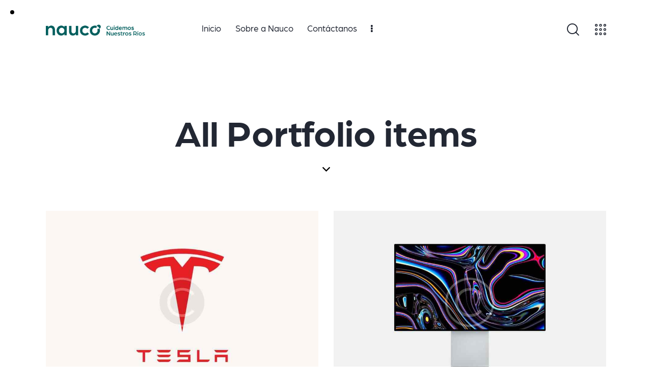

--- FILE ---
content_type: text/html; charset=UTF-8
request_url: https://www.betaprojects.online/portfolio/
body_size: 33300
content:
<!DOCTYPE html>
<html dir="ltr" lang="es-CL"
	prefix="og: https://ogp.me/ns#"  class="no-js scheme_light">

<head>
	
		<meta charset="UTF-8">
		<meta name="viewport" content="width=device-width, initial-scale=1">
		<meta name="format-detection" content="telephone=no">
		<link rel="profile" href="//gmpg.org/xfn/11">
		<title>Portfolio - Nauco</title>
<style type="text/css" media="screen">#ui-datepicker-div.booked_custom_date_picker table.ui-datepicker-calendar tbody td a.ui-state-active,#ui-datepicker-div.booked_custom_date_picker table.ui-datepicker-calendar tbody td a.ui-state-active:hover,body #booked-profile-page input[type=submit].button-primary:hover,body .booked-list-view button.button:hover, body .booked-list-view input[type=submit].button-primary:hover,body table.booked-calendar input[type=submit].button-primary:hover,body .booked-modal input[type=submit].button-primary:hover,body table.booked-calendar th,body table.booked-calendar thead,body table.booked-calendar thead th,body table.booked-calendar .booked-appt-list .timeslot .timeslot-people button:hover,body #booked-profile-page .booked-profile-header,body #booked-profile-page .booked-tabs li.active a,body #booked-profile-page .booked-tabs li.active a:hover,body #booked-profile-page .appt-block .google-cal-button > a:hover,#ui-datepicker-div.booked_custom_date_picker .ui-datepicker-header{ background:#2f39d3 !important; }body #booked-profile-page input[type=submit].button-primary:hover,body table.booked-calendar input[type=submit].button-primary:hover,body .booked-list-view button.button:hover, body .booked-list-view input[type=submit].button-primary:hover,body .booked-modal input[type=submit].button-primary:hover,body table.booked-calendar th,body table.booked-calendar .booked-appt-list .timeslot .timeslot-people button:hover,body #booked-profile-page .booked-profile-header,body #booked-profile-page .appt-block .google-cal-button > a:hover{ border-color:#2f39d3 !important; }body table.booked-calendar tr.days,body table.booked-calendar tr.days th,body .booked-calendarSwitcher.calendar,body #booked-profile-page .booked-tabs,#ui-datepicker-div.booked_custom_date_picker table.ui-datepicker-calendar thead,#ui-datepicker-div.booked_custom_date_picker table.ui-datepicker-calendar thead th{ background:#f0f0f0 !important; }body table.booked-calendar tr.days th,body #booked-profile-page .booked-tabs{ border-color:#f0f0f0 !important; }#ui-datepicker-div.booked_custom_date_picker table.ui-datepicker-calendar tbody td.ui-datepicker-today a,#ui-datepicker-div.booked_custom_date_picker table.ui-datepicker-calendar tbody td.ui-datepicker-today a:hover,body #booked-profile-page input[type=submit].button-primary,body table.booked-calendar input[type=submit].button-primary,body .booked-list-view button.button, body .booked-list-view input[type=submit].button-primary,body .booked-list-view button.button, body .booked-list-view input[type=submit].button-primary,body .booked-modal input[type=submit].button-primary,body table.booked-calendar .booked-appt-list .timeslot .timeslot-people button,body #booked-profile-page .booked-profile-appt-list .appt-block.approved .status-block,body #booked-profile-page .appt-block .google-cal-button > a,body .booked-modal p.booked-title-bar,body table.booked-calendar td:hover .date span,body .booked-list-view a.booked_list_date_picker_trigger.booked-dp-active,body .booked-list-view a.booked_list_date_picker_trigger.booked-dp-active:hover,.booked-ms-modal .booked-book-appt /* Multi-Slot Booking */{ background:#c5a48e; }body #booked-profile-page input[type=submit].button-primary,body table.booked-calendar input[type=submit].button-primary,body .booked-list-view button.button, body .booked-list-view input[type=submit].button-primary,body .booked-list-view button.button, body .booked-list-view input[type=submit].button-primary,body .booked-modal input[type=submit].button-primary,body #booked-profile-page .appt-block .google-cal-button > a,body table.booked-calendar .booked-appt-list .timeslot .timeslot-people button,body .booked-list-view a.booked_list_date_picker_trigger.booked-dp-active,body .booked-list-view a.booked_list_date_picker_trigger.booked-dp-active:hover{ border-color:#c5a48e; }body .booked-modal .bm-window p i.fa,body .booked-modal .bm-window a,body .booked-appt-list .booked-public-appointment-title,body .booked-modal .bm-window p.appointment-title,.booked-ms-modal.visible:hover .booked-book-appt{ color:#c5a48e; }.booked-appt-list .timeslot.has-title .booked-public-appointment-title { color:inherit; }</style>
		<!-- All in One SEO 4.4.3 - aioseo.com -->
		<meta name="robots" content="max-image-preview:large" />
		<link rel="canonical" href="https://www.betaprojects.online/portfolio/" />
		<link rel="next" href="https://www.betaprojects.online/portfolio/page/2/" />
		<meta name="generator" content="All in One SEO (AIOSEO) 4.4.3" />
		<meta property="og:locale" content="es_ES" />
		<meta property="og:site_name" content="Nauco - Cuidemos nuestros ríos" />
		<meta property="og:type" content="website" />
		<meta property="og:title" content="Portfolio - Nauco" />
		<meta property="og:url" content="https://www.betaprojects.online/portfolio/" />
		<meta property="og:image" content="https://www.betaprojects.online/wp-content/uploads/2021/10/logo-nauco-tagline.png" />
		<meta property="og:image:secure_url" content="https://www.betaprojects.online/wp-content/uploads/2021/10/logo-nauco-tagline.png" />
		<meta name="twitter:card" content="summary" />
		<meta name="twitter:title" content="Portfolio - Nauco" />
		<meta name="twitter:image" content="https://www.betaprojects.online/wp-content/uploads/2021/10/logo-nauco-tagline.png" />
		<script type="application/ld+json" class="aioseo-schema">
			{"@context":"https:\/\/schema.org","@graph":[{"@type":"BreadcrumbList","@id":"https:\/\/www.betaprojects.online\/portfolio\/#breadcrumblist","itemListElement":[{"@type":"ListItem","@id":"https:\/\/www.betaprojects.online\/#listItem","position":1,"item":{"@type":"WebPage","@id":"https:\/\/www.betaprojects.online\/","name":"Inicio","description":"Somos una comunidad consciente de nuestra mayor responsabilidad: cuidar los r\u00edos. Nuestro sistema genera una cortina de burbujas que saca los pl\u00e1stico del r\u00edo.","url":"https:\/\/www.betaprojects.online\/"},"nextItem":"https:\/\/www.betaprojects.online\/portfolio\/#listItem"},{"@type":"ListItem","@id":"https:\/\/www.betaprojects.online\/portfolio\/#listItem","position":2,"item":{"@type":"WebPage","@id":"https:\/\/www.betaprojects.online\/portfolio\/","name":"Portfolio","url":"https:\/\/www.betaprojects.online\/portfolio\/"},"previousItem":"https:\/\/www.betaprojects.online\/#listItem"}]},{"@type":"CollectionPage","@id":"https:\/\/www.betaprojects.online\/portfolio\/#collectionpage","url":"https:\/\/www.betaprojects.online\/portfolio\/","name":"Portfolio - Nauco","inLanguage":"es-CL","isPartOf":{"@id":"https:\/\/www.betaprojects.online\/#website"},"breadcrumb":{"@id":"https:\/\/www.betaprojects.online\/portfolio\/#breadcrumblist"}},{"@type":"Organization","@id":"https:\/\/www.betaprojects.online\/#organization","name":"Nauco","url":"https:\/\/www.betaprojects.online\/","logo":{"@type":"ImageObject","url":"https:\/\/www.betaprojects.online\/wp-content\/uploads\/2021\/10\/logo-nauco-tagline.png","@id":"https:\/\/www.betaprojects.online\/#organizationLogo","width":552,"height":62},"image":{"@id":"https:\/\/www.betaprojects.online\/#organizationLogo"}},{"@type":"WebSite","@id":"https:\/\/www.betaprojects.online\/#website","url":"https:\/\/www.betaprojects.online\/","name":"Nauco","description":"Cuidemos nuestros r\u00edos","inLanguage":"es-CL","publisher":{"@id":"https:\/\/www.betaprojects.online\/#organization"}}]}
		</script>
		<!-- All in One SEO -->

<link rel='dns-prefetch' href='//use.typekit.net' />
<link rel='dns-prefetch' href='//fonts.googleapis.com' />
<link rel="alternate" type="application/rss+xml" title="Nauco &raquo; Feed" href="https://www.betaprojects.online/feed/" />
<link rel="alternate" type="application/rss+xml" title="Nauco &raquo; Feed de comentarios" href="https://www.betaprojects.online/comments/feed/" />
<link rel="alternate" type="text/calendar" title="Nauco &raquo; iCal Feed" href="https://www.betaprojects.online/events/?ical=1" />
<link rel="alternate" type="application/rss+xml" title="Feed Nauco &raquo; Portfolio" href="https://www.betaprojects.online/portfolio/feed/" />
			<meta property="og:type" content="website" />
			<meta property="og:site_name" content="Nauco" />
			<meta property="og:description" content="Cuidemos nuestros ríos" />
							<meta property="og:image" content="//www.betaprojects.online/wp-content/uploads/2021/10/logo-nauco-tagline.png" />
				<style id='wp-img-auto-sizes-contain-inline-css' type='text/css'>
img:is([sizes=auto i],[sizes^="auto," i]){contain-intrinsic-size:3000px 1500px}
/*# sourceURL=wp-img-auto-sizes-contain-inline-css */
</style>
<link property="stylesheet" rel='stylesheet' id='trx_addons-icons-css' href='https://www.betaprojects.online/wp-content/plugins/trx_addons/css/font-icons/css/trx_addons_icons.css' type='text/css' media='all' />
<link property="stylesheet" rel='stylesheet' id='qwery-font-Arboria-css' href='https://use.typekit.net/xmp2xtd.css' type='text/css' media='all' />
<link property="stylesheet" rel='stylesheet' id='qwery-font-sofia-pro-css' href='https://use.typekit.net/qmj1tmx.css' type='text/css' media='all' />
<link property="stylesheet" rel='stylesheet' id='qwery-font-google_fonts-css' href='https://fonts.googleapis.com/css2?family=Lora:ital,wght@0,400;0,500;0,600;0,700;1,400;1,500;1,600;1,700&#038;subset=latin,latin-ext&#038;display=swap' type='text/css' media='all' />
<link property="stylesheet" rel='stylesheet' id='qwery-fontello-css' href='https://www.betaprojects.online/wp-content/themes/qwery-child/skins/default/css/font-icons/css/fontello.css' type='text/css' media='all' />
<link property="stylesheet" rel='stylesheet' id='sbi_styles-css' href='https://www.betaprojects.online/wp-content/plugins/instagram-feed/css/sbi-styles.min.css?ver=6.2' type='text/css' media='all' />
<style id='wp-emoji-styles-inline-css' type='text/css'>

	img.wp-smiley, img.emoji {
		display: inline !important;
		border: none !important;
		box-shadow: none !important;
		height: 1em !important;
		width: 1em !important;
		margin: 0 0.07em !important;
		vertical-align: -0.1em !important;
		background: none !important;
		padding: 0 !important;
	}
/*# sourceURL=wp-emoji-styles-inline-css */
</style>
<link property="stylesheet" rel='stylesheet' id='wp-block-library-css' href='https://www.betaprojects.online/wp-includes/css/dist/block-library/style.min.css?ver=6.9' type='text/css' media='all' />
<style id='global-styles-inline-css' type='text/css'>
:root{--wp--preset--aspect-ratio--square: 1;--wp--preset--aspect-ratio--4-3: 4/3;--wp--preset--aspect-ratio--3-4: 3/4;--wp--preset--aspect-ratio--3-2: 3/2;--wp--preset--aspect-ratio--2-3: 2/3;--wp--preset--aspect-ratio--16-9: 16/9;--wp--preset--aspect-ratio--9-16: 9/16;--wp--preset--color--black: #000000;--wp--preset--color--cyan-bluish-gray: #abb8c3;--wp--preset--color--white: #ffffff;--wp--preset--color--pale-pink: #f78da7;--wp--preset--color--vivid-red: #cf2e2e;--wp--preset--color--luminous-vivid-orange: #ff6900;--wp--preset--color--luminous-vivid-amber: #fcb900;--wp--preset--color--light-green-cyan: #7bdcb5;--wp--preset--color--vivid-green-cyan: #00d084;--wp--preset--color--pale-cyan-blue: #8ed1fc;--wp--preset--color--vivid-cyan-blue: #0693e3;--wp--preset--color--vivid-purple: #9b51e0;--wp--preset--color--bg-color: #f6f4ee;--wp--preset--color--bd-color: #E2E2E2;--wp--preset--color--text-dark: #002937;--wp--preset--color--text-light: #A5A6AA;--wp--preset--color--text-link: #005e5d;--wp--preset--color--text-hover: #1dd1a1;--wp--preset--color--text-link-2: #1dd1a1;--wp--preset--color--text-hover-2: #1dd1a1;--wp--preset--color--text-link-3: #C5A48E;--wp--preset--color--text-hover-3: #AB8E7A;--wp--preset--gradient--vivid-cyan-blue-to-vivid-purple: linear-gradient(135deg,rgb(6,147,227) 0%,rgb(155,81,224) 100%);--wp--preset--gradient--light-green-cyan-to-vivid-green-cyan: linear-gradient(135deg,rgb(122,220,180) 0%,rgb(0,208,130) 100%);--wp--preset--gradient--luminous-vivid-amber-to-luminous-vivid-orange: linear-gradient(135deg,rgb(252,185,0) 0%,rgb(255,105,0) 100%);--wp--preset--gradient--luminous-vivid-orange-to-vivid-red: linear-gradient(135deg,rgb(255,105,0) 0%,rgb(207,46,46) 100%);--wp--preset--gradient--very-light-gray-to-cyan-bluish-gray: linear-gradient(135deg,rgb(238,238,238) 0%,rgb(169,184,195) 100%);--wp--preset--gradient--cool-to-warm-spectrum: linear-gradient(135deg,rgb(74,234,220) 0%,rgb(151,120,209) 20%,rgb(207,42,186) 40%,rgb(238,44,130) 60%,rgb(251,105,98) 80%,rgb(254,248,76) 100%);--wp--preset--gradient--blush-light-purple: linear-gradient(135deg,rgb(255,206,236) 0%,rgb(152,150,240) 100%);--wp--preset--gradient--blush-bordeaux: linear-gradient(135deg,rgb(254,205,165) 0%,rgb(254,45,45) 50%,rgb(107,0,62) 100%);--wp--preset--gradient--luminous-dusk: linear-gradient(135deg,rgb(255,203,112) 0%,rgb(199,81,192) 50%,rgb(65,88,208) 100%);--wp--preset--gradient--pale-ocean: linear-gradient(135deg,rgb(255,245,203) 0%,rgb(182,227,212) 50%,rgb(51,167,181) 100%);--wp--preset--gradient--electric-grass: linear-gradient(135deg,rgb(202,248,128) 0%,rgb(113,206,126) 100%);--wp--preset--gradient--midnight: linear-gradient(135deg,rgb(2,3,129) 0%,rgb(40,116,252) 100%);--wp--preset--font-size--small: 13px;--wp--preset--font-size--medium: 20px;--wp--preset--font-size--large: 36px;--wp--preset--font-size--x-large: 42px;--wp--preset--spacing--20: 0.44rem;--wp--preset--spacing--30: 0.67rem;--wp--preset--spacing--40: 1rem;--wp--preset--spacing--50: 1.5rem;--wp--preset--spacing--60: 2.25rem;--wp--preset--spacing--70: 3.38rem;--wp--preset--spacing--80: 5.06rem;--wp--preset--shadow--natural: 6px 6px 9px rgba(0, 0, 0, 0.2);--wp--preset--shadow--deep: 12px 12px 50px rgba(0, 0, 0, 0.4);--wp--preset--shadow--sharp: 6px 6px 0px rgba(0, 0, 0, 0.2);--wp--preset--shadow--outlined: 6px 6px 0px -3px rgb(255, 255, 255), 6px 6px rgb(0, 0, 0);--wp--preset--shadow--crisp: 6px 6px 0px rgb(0, 0, 0);}:where(.is-layout-flex){gap: 0.5em;}:where(.is-layout-grid){gap: 0.5em;}body .is-layout-flex{display: flex;}.is-layout-flex{flex-wrap: wrap;align-items: center;}.is-layout-flex > :is(*, div){margin: 0;}body .is-layout-grid{display: grid;}.is-layout-grid > :is(*, div){margin: 0;}:where(.wp-block-columns.is-layout-flex){gap: 2em;}:where(.wp-block-columns.is-layout-grid){gap: 2em;}:where(.wp-block-post-template.is-layout-flex){gap: 1.25em;}:where(.wp-block-post-template.is-layout-grid){gap: 1.25em;}.has-black-color{color: var(--wp--preset--color--black) !important;}.has-cyan-bluish-gray-color{color: var(--wp--preset--color--cyan-bluish-gray) !important;}.has-white-color{color: var(--wp--preset--color--white) !important;}.has-pale-pink-color{color: var(--wp--preset--color--pale-pink) !important;}.has-vivid-red-color{color: var(--wp--preset--color--vivid-red) !important;}.has-luminous-vivid-orange-color{color: var(--wp--preset--color--luminous-vivid-orange) !important;}.has-luminous-vivid-amber-color{color: var(--wp--preset--color--luminous-vivid-amber) !important;}.has-light-green-cyan-color{color: var(--wp--preset--color--light-green-cyan) !important;}.has-vivid-green-cyan-color{color: var(--wp--preset--color--vivid-green-cyan) !important;}.has-pale-cyan-blue-color{color: var(--wp--preset--color--pale-cyan-blue) !important;}.has-vivid-cyan-blue-color{color: var(--wp--preset--color--vivid-cyan-blue) !important;}.has-vivid-purple-color{color: var(--wp--preset--color--vivid-purple) !important;}.has-black-background-color{background-color: var(--wp--preset--color--black) !important;}.has-cyan-bluish-gray-background-color{background-color: var(--wp--preset--color--cyan-bluish-gray) !important;}.has-white-background-color{background-color: var(--wp--preset--color--white) !important;}.has-pale-pink-background-color{background-color: var(--wp--preset--color--pale-pink) !important;}.has-vivid-red-background-color{background-color: var(--wp--preset--color--vivid-red) !important;}.has-luminous-vivid-orange-background-color{background-color: var(--wp--preset--color--luminous-vivid-orange) !important;}.has-luminous-vivid-amber-background-color{background-color: var(--wp--preset--color--luminous-vivid-amber) !important;}.has-light-green-cyan-background-color{background-color: var(--wp--preset--color--light-green-cyan) !important;}.has-vivid-green-cyan-background-color{background-color: var(--wp--preset--color--vivid-green-cyan) !important;}.has-pale-cyan-blue-background-color{background-color: var(--wp--preset--color--pale-cyan-blue) !important;}.has-vivid-cyan-blue-background-color{background-color: var(--wp--preset--color--vivid-cyan-blue) !important;}.has-vivid-purple-background-color{background-color: var(--wp--preset--color--vivid-purple) !important;}.has-black-border-color{border-color: var(--wp--preset--color--black) !important;}.has-cyan-bluish-gray-border-color{border-color: var(--wp--preset--color--cyan-bluish-gray) !important;}.has-white-border-color{border-color: var(--wp--preset--color--white) !important;}.has-pale-pink-border-color{border-color: var(--wp--preset--color--pale-pink) !important;}.has-vivid-red-border-color{border-color: var(--wp--preset--color--vivid-red) !important;}.has-luminous-vivid-orange-border-color{border-color: var(--wp--preset--color--luminous-vivid-orange) !important;}.has-luminous-vivid-amber-border-color{border-color: var(--wp--preset--color--luminous-vivid-amber) !important;}.has-light-green-cyan-border-color{border-color: var(--wp--preset--color--light-green-cyan) !important;}.has-vivid-green-cyan-border-color{border-color: var(--wp--preset--color--vivid-green-cyan) !important;}.has-pale-cyan-blue-border-color{border-color: var(--wp--preset--color--pale-cyan-blue) !important;}.has-vivid-cyan-blue-border-color{border-color: var(--wp--preset--color--vivid-cyan-blue) !important;}.has-vivid-purple-border-color{border-color: var(--wp--preset--color--vivid-purple) !important;}.has-vivid-cyan-blue-to-vivid-purple-gradient-background{background: var(--wp--preset--gradient--vivid-cyan-blue-to-vivid-purple) !important;}.has-light-green-cyan-to-vivid-green-cyan-gradient-background{background: var(--wp--preset--gradient--light-green-cyan-to-vivid-green-cyan) !important;}.has-luminous-vivid-amber-to-luminous-vivid-orange-gradient-background{background: var(--wp--preset--gradient--luminous-vivid-amber-to-luminous-vivid-orange) !important;}.has-luminous-vivid-orange-to-vivid-red-gradient-background{background: var(--wp--preset--gradient--luminous-vivid-orange-to-vivid-red) !important;}.has-very-light-gray-to-cyan-bluish-gray-gradient-background{background: var(--wp--preset--gradient--very-light-gray-to-cyan-bluish-gray) !important;}.has-cool-to-warm-spectrum-gradient-background{background: var(--wp--preset--gradient--cool-to-warm-spectrum) !important;}.has-blush-light-purple-gradient-background{background: var(--wp--preset--gradient--blush-light-purple) !important;}.has-blush-bordeaux-gradient-background{background: var(--wp--preset--gradient--blush-bordeaux) !important;}.has-luminous-dusk-gradient-background{background: var(--wp--preset--gradient--luminous-dusk) !important;}.has-pale-ocean-gradient-background{background: var(--wp--preset--gradient--pale-ocean) !important;}.has-electric-grass-gradient-background{background: var(--wp--preset--gradient--electric-grass) !important;}.has-midnight-gradient-background{background: var(--wp--preset--gradient--midnight) !important;}.has-small-font-size{font-size: var(--wp--preset--font-size--small) !important;}.has-medium-font-size{font-size: var(--wp--preset--font-size--medium) !important;}.has-large-font-size{font-size: var(--wp--preset--font-size--large) !important;}.has-x-large-font-size{font-size: var(--wp--preset--font-size--x-large) !important;}
/*# sourceURL=global-styles-inline-css */
</style>

<style id='classic-theme-styles-inline-css' type='text/css'>
/*! This file is auto-generated */
.wp-block-button__link{color:#fff;background-color:#32373c;border-radius:9999px;box-shadow:none;text-decoration:none;padding:calc(.667em + 2px) calc(1.333em + 2px);font-size:1.125em}.wp-block-file__button{background:#32373c;color:#fff;text-decoration:none}
/*# sourceURL=/wp-includes/css/classic-themes.min.css */
</style>
<link property="stylesheet" rel='stylesheet' id='advanced-popups-css' href='https://www.betaprojects.online/wp-content/plugins/advanced-popups/public/css/advanced-popups-public.css?ver=1.1.8' type='text/css' media='all' />
<link property="stylesheet" rel='stylesheet' id='booked-icons-css' href='https://www.betaprojects.online/wp-content/plugins/booked/assets/css/icons.css?ver=2.3.5' type='text/css' media='all' />
<link property="stylesheet" rel='stylesheet' id='booked-tooltipster-css' href='https://www.betaprojects.online/wp-content/plugins/booked/assets/js/tooltipster/css/tooltipster.css?ver=3.3.0' type='text/css' media='all' />
<link property="stylesheet" rel='stylesheet' id='booked-tooltipster-theme-css' href='https://www.betaprojects.online/wp-content/plugins/booked/assets/js/tooltipster/css/themes/tooltipster-light.css?ver=3.3.0' type='text/css' media='all' />
<link property="stylesheet" rel='stylesheet' id='booked-animations-css' href='https://www.betaprojects.online/wp-content/plugins/booked/assets/css/animations.css?ver=2.3.5' type='text/css' media='all' />
<link property="stylesheet" rel='stylesheet' id='booked-css-css' href='https://www.betaprojects.online/wp-content/plugins/booked/dist/booked.css?ver=2.3.5' type='text/css' media='all' />
<link property="stylesheet" rel='stylesheet' id='contact-form-7-css' href='https://www.betaprojects.online/wp-content/plugins/contact-form-7/includes/css/styles.css?ver=5.8' type='text/css' media='all' />
<link property="stylesheet" rel='stylesheet' id='powertip-css' href='https://www.betaprojects.online/wp-content/plugins/devvn-image-hotspot/frontend/css/jquery.powertip.min.css?ver=1.2.0' type='text/css' media='all' />
<link property="stylesheet" rel='stylesheet' id='maps-points-css' href='https://www.betaprojects.online/wp-content/plugins/devvn-image-hotspot/frontend/css/maps_points.css?ver=1.2.6' type='text/css' media='all' />
<link property="stylesheet" rel='stylesheet' id='latepoint-main-front-css' href='https://www.betaprojects.online/wp-content/plugins/latepoint/public/stylesheets/main_front.css?ver=4.3.7' type='text/css' media='all' />
<link property="stylesheet" rel='stylesheet' id='magnific-popup-css' href='https://www.betaprojects.online/wp-content/plugins/trx_addons/js/magnific/magnific-popup.min.css' type='text/css' media='all' />
<link property="stylesheet" rel='stylesheet' id='twenty20-style-css' href='https://www.betaprojects.online/wp-content/plugins/twenty20/assets/css/twenty20.css?ver=1.6.1' type='text/css' media='all' />
<link property="stylesheet" rel='stylesheet' id='tribe-events-v2-single-skeleton-css' href='https://www.betaprojects.online/wp-content/plugins/the-events-calendar/build/css/tribe-events-single-skeleton.css?ver=6.15.10' type='text/css' media='all' />
<link property="stylesheet" rel='stylesheet' id='tribe-events-v2-single-skeleton-full-css' href='https://www.betaprojects.online/wp-content/plugins/the-events-calendar/build/css/tribe-events-single-full.css?ver=6.15.10' type='text/css' media='all' />
<link property="stylesheet" rel='stylesheet' id='tec-events-elementor-widgets-base-styles-css' href='https://www.betaprojects.online/wp-content/plugins/the-events-calendar/build/css/integrations/plugins/elementor/widgets/widget-base.css?ver=6.15.10' type='text/css' media='all' />
<link property="stylesheet" rel='stylesheet' id='weglot-css-css' href='https://www.betaprojects.online/wp-content/plugins/weglot/dist/css/front-css.css?ver=4.1.1' type='text/css' media='' />
<link property="stylesheet" rel='stylesheet' id='new-flag-css-css' href='https://www.betaprojects.online/wp-content/plugins/weglot/app/styles/new-flags.css?ver=4.1.1' type='text/css' media='all' />
<link property="stylesheet" rel='stylesheet' id='trx_addons-css' href='https://www.betaprojects.online/wp-content/plugins/trx_addons/css/__styles.css' type='text/css' media='all' />
<link property="stylesheet" rel='stylesheet' id='trx_addons-animations-css' href='https://www.betaprojects.online/wp-content/plugins/trx_addons/css/trx_addons.animations.css' type='text/css' media='all' />
<link property="stylesheet" rel='stylesheet' id='trx_addons-mouse-helper-css' href='https://www.betaprojects.online/wp-content/plugins/trx_addons/addons/mouse-helper/mouse-helper.css' type='text/css' media='all' />
<link property="stylesheet" rel='stylesheet' id='elementor-icons-css' href='https://www.betaprojects.online/wp-content/plugins/elementor/assets/lib/eicons/css/elementor-icons.min.css?ver=5.29.0' type='text/css' media='all' />
<link property="stylesheet" rel='stylesheet' id='elementor-frontend-css' href='https://www.betaprojects.online/wp-content/plugins/elementor/assets/css/frontend.min.css?ver=3.20.3' type='text/css' media='all' />
<style id='elementor-frontend-inline-css' type='text/css'>
.elementor-kit-15{--e-global-color-primary:#005E5D;--e-global-color-secondary:#D1F5EC;--e-global-color-text:#002937;--e-global-color-accent:#1DD1A1;--e-global-color-61c01e98:#4054B2;--e-global-color-69bf31ed:#1DD1A1;--e-global-color-7a1ccbe5:#000;--e-global-color-13ed1179:#FFF;--e-global-typography-primary-font-family:"Roboto";--e-global-typography-primary-font-weight:600;--e-global-typography-secondary-font-family:"Roboto Slab";--e-global-typography-secondary-font-weight:400;--e-global-typography-text-font-family:"Roboto";--e-global-typography-text-font-weight:400;--e-global-typography-accent-font-family:"Roboto";--e-global-typography-accent-font-weight:500;}.elementor-section.elementor-section-boxed > .elementor-container{max-width:1320px;}.elementor-widget:not(:last-child){margin-bottom:0px;}{}.sc_layouts_title_caption{display:var(--page-title-display);}@media(max-width:1024px){.elementor-section.elementor-section-boxed > .elementor-container{max-width:1024px;}}@media(max-width:767px){.elementor-section.elementor-section-boxed > .elementor-container{max-width:767px;}}
/*# sourceURL=elementor-frontend-inline-css */
</style>
<link property="stylesheet" rel='stylesheet' id='swiper-css' href='https://www.betaprojects.online/wp-content/plugins/elementor/assets/lib/swiper/v8/css/swiper.min.css?ver=8.4.5' type='text/css' media='all' />
<link property="stylesheet" rel='stylesheet' id='google-fonts-1-css' href='https://fonts.googleapis.com/css?family=Roboto%3A100%2C100italic%2C200%2C200italic%2C300%2C300italic%2C400%2C400italic%2C500%2C500italic%2C600%2C600italic%2C700%2C700italic%2C800%2C800italic%2C900%2C900italic%7CRoboto+Slab%3A100%2C100italic%2C200%2C200italic%2C300%2C300italic%2C400%2C400italic%2C500%2C500italic%2C600%2C600italic%2C700%2C700italic%2C800%2C800italic%2C900%2C900italic&#038;display=auto&#038;ver=6.9' type='text/css' media='all' />
<link property="stylesheet" rel='stylesheet' id='trx_addons-cpt_portfolio-css' href='https://www.betaprojects.online/wp-content/plugins/trx_addons/components/cpt/portfolio/portfolio.css' type='text/css' media='all' />
<link property="stylesheet" rel='stylesheet' id='wpgdprc-front-css-css' href='https://www.betaprojects.online/wp-content/plugins/wp-gdpr-compliance/Assets/css/front.css?ver=1680838588' type='text/css' media='all' />
<style id='wpgdprc-front-css-inline-css' type='text/css'>
:root{--wp-gdpr--bar--background-color: #000000;--wp-gdpr--bar--color: #ffffff;--wp-gdpr--button--background-color: #000000;--wp-gdpr--button--background-color--darken: #000000;--wp-gdpr--button--color: #ffffff;}
/*# sourceURL=wpgdprc-front-css-inline-css */
</style>
<link property="stylesheet" rel='stylesheet' id='qwery-style-css' href='https://www.betaprojects.online/wp-content/themes/qwery/style.css' type='text/css' media='all' />
<link property="stylesheet" rel='stylesheet' id='mediaelement-css' href='https://www.betaprojects.online/wp-includes/js/mediaelement/mediaelementplayer-legacy.min.css?ver=4.2.17' type='text/css' media='all' />
<link property="stylesheet" rel='stylesheet' id='wp-mediaelement-css' href='https://www.betaprojects.online/wp-includes/js/mediaelement/wp-mediaelement.min.css?ver=6.9' type='text/css' media='all' />
<link property="stylesheet" rel='stylesheet' id='qwery-skin-default-css' href='https://www.betaprojects.online/wp-content/themes/qwery/skins/default/css/style.css' type='text/css' media='all' />
<link property="stylesheet" rel='stylesheet' id='qwery-plugins-css' href='https://www.betaprojects.online/wp-content/themes/qwery/skins/default/css/__plugins.css' type='text/css' media='all' />
<link property="stylesheet" rel='stylesheet' id='qwery-custom-css' href='https://www.betaprojects.online/wp-content/themes/qwery/css/__custom-inline.css' type='text/css' media='all' />
<style id='qwery-custom-inline-css' type='text/css'>
:root{--theme-var-page_width:1290px;--theme-var-page_boxed_extra:60px;--theme-var-page_fullwide_max:1920px;--theme-var-page_fullwide_extra:130px;--theme-var-grid_gap:30px;--theme-var-rad:0px;--theme-var-rad_koef:0;--theme-var-sidebar_prc:0.31782945736434;--theme-var-sidebar_gap_prc:0.031007751937984}:root{--theme-font-p_font-family:Arboria,sans-serif;--theme-font-p_font-size:1rem;--theme-font-p_line-height:1.62em;--theme-font-p_font-weight:300;--theme-font-p_font-style:normal;--theme-font-p_text-decoration:inherit;--theme-font-p_text-transform:none;--theme-font-p_letter-spacing:0.1px;--theme-font-p_margin-top:0em;--theme-font-p_margin-bottom:1.57em;--theme-font-post_font-family:inherit;--theme-font-post_font-size:inherit;--theme-font-post_line-height:inherit;--theme-font-post_font-weight:inherit;--theme-font-post_font-style:inherit;--theme-font-post_text-decoration:inherit;--theme-font-post_text-transform:inherit;--theme-font-post_letter-spacing:inherit;--theme-font-post_margin-top:inherit;--theme-font-post_margin-bottom:inherit;--theme-font-h1_font-family:Arboria,sans-serif;--theme-font-h1_font-size:4.0em;--theme-font-h1_line-height:1em;--theme-font-h1_font-weight:600;--theme-font-h1_font-style:inherit;--theme-font-h1_text-decoration:none;--theme-font-h1_text-transform:none;--theme-font-h1_letter-spacing:inherit;--theme-font-h1_margin-top:1.04em;--theme-font-h1_margin-bottom:0.46em;--theme-font-h2_font-family:Arboria,sans-serif;--theme-font-h2_font-size:2.611em;--theme-font-h2_line-height:1.021em;--theme-font-h2_font-weight:600;--theme-font-h2_font-style:normal;--theme-font-h2_text-decoration:none;--theme-font-h2_text-transform:none;--theme-font-h2_letter-spacing:-0.1px;--theme-font-h2_margin-top:0.67em;--theme-font-h2_margin-bottom:0.56em;--theme-font-h3_font-family:Arboria,sans-serif;--theme-font-h3_font-size:1.944em;--theme-font-h3_line-height:1.086em;--theme-font-h3_font-weight:500;--theme-font-h3_font-style:normal;--theme-font-h3_text-decoration:none;--theme-font-h3_text-transform:none;--theme-font-h3_letter-spacing:0px;--theme-font-h3_margin-top:0.94em;--theme-font-h3_margin-bottom:0.72em;--theme-font-h4_font-family:Arboria,sans-serif;--theme-font-h4_font-size:1.556em;--theme-font-h4_line-height:1.214em;--theme-font-h4_font-weight:500;--theme-font-h4_font-style:normal;--theme-font-h4_text-decoration:none;--theme-font-h4_text-transform:none;--theme-font-h4_letter-spacing:0px;--theme-font-h4_margin-top:1.15em;--theme-font-h4_margin-bottom:0.83em;--theme-font-h5_font-family:Arboria,sans-serif;--theme-font-h5_font-size:1.333em;--theme-font-h5_line-height:1.417em;--theme-font-h5_font-weight:500;--theme-font-h5_font-style:normal;--theme-font-h5_text-decoration:none;--theme-font-h5_text-transform:none;--theme-font-h5_letter-spacing:0px;--theme-font-h5_margin-top:1.3em;--theme-font-h5_margin-bottom:0.84em;--theme-font-h6_font-family:Arboria,sans-serif;--theme-font-h6_font-size:1.056em;--theme-font-h6_line-height:1.474em;--theme-font-h6_font-weight:500;--theme-font-h6_font-style:normal;--theme-font-h6_text-decoration:none;--theme-font-h6_text-transform:none;--theme-font-h6_letter-spacing:0px;--theme-font-h6_margin-top:1.75em;--theme-font-h6_margin-bottom:1.1em;--theme-font-logo_font-family:Arboria,sans-serif;--theme-font-logo_font-size:1.7em;--theme-font-logo_line-height:1.25em;--theme-font-logo_font-weight:500;--theme-font-logo_font-style:normal;--theme-font-logo_text-decoration:none;--theme-font-logo_text-transform:none;--theme-font-logo_letter-spacing:0px;--theme-font-logo_margin-top:inherit;--theme-font-logo_margin-bottom:inherit;--theme-font-button_font-family:Arboria,sans-serif;--theme-font-button_font-size:16px;--theme-font-button_line-height:21px;--theme-font-button_font-weight:500;--theme-font-button_font-style:normal;--theme-font-button_text-decoration:none;--theme-font-button_text-transform:none;--theme-font-button_letter-spacing:0px;--theme-font-button_margin-top:inherit;--theme-font-button_margin-bottom:inherit;--theme-font-input_font-family:inherit;--theme-font-input_font-size:16px;--theme-font-input_line-height:1.5em;--theme-font-input_font-weight:300;--theme-font-input_font-style:normal;--theme-font-input_text-decoration:none;--theme-font-input_text-transform:none;--theme-font-input_letter-spacing:0.1px;--theme-font-input_margin-top:inherit;--theme-font-input_margin-bottom:inherit;--theme-font-info_font-family:inherit;--theme-font-info_font-size:14px;--theme-font-info_line-height:1.5em;--theme-font-info_font-weight:300;--theme-font-info_font-style:normal;--theme-font-info_text-decoration:none;--theme-font-info_text-transform:none;--theme-font-info_letter-spacing:0px;--theme-font-info_margin-top:0.4em;--theme-font-info_margin-bottom:inherit;--theme-font-menu_font-family:Arboria,sans-serif;--theme-font-menu_font-size:17px;--theme-font-menu_line-height:1.5em;--theme-font-menu_font-weight:500;--theme-font-menu_font-style:normal;--theme-font-menu_text-decoration:none;--theme-font-menu_text-transform:none;--theme-font-menu_letter-spacing:0px;--theme-font-menu_margin-top:inherit;--theme-font-menu_margin-bottom:inherit;--theme-font-submenu_font-family:Arboria,sans-serif;--theme-font-submenu_font-size:15px;--theme-font-submenu_line-height:1.5em;--theme-font-submenu_font-weight:400;--theme-font-submenu_font-style:normal;--theme-font-submenu_text-decoration:none;--theme-font-submenu_text-transform:none;--theme-font-submenu_letter-spacing:0px;--theme-font-submenu_margin-top:inherit;--theme-font-submenu_margin-bottom:inherit;--theme-font-other_font-family:Lora,sans-serif;--theme-font-other_font-size:inherit;--theme-font-other_line-height:inherit;--theme-font-other_font-weight:inherit;--theme-font-other_font-style:inherit;--theme-font-other_text-decoration:inherit;--theme-font-other_text-transform:inherit;--theme-font-other_letter-spacing:inherit;--theme-font-other_margin-top:inherit;--theme-font-other_margin-bottom:inherit}body{font-family:Arboria,sans-serif;font-size:1rem;font-weight:300;font-style:normal;line-height:1.62em;text-transform:none;letter-spacing:0.1px}p,ul,ol,dl,blockquote,address,.wp-block-button,.wp-block-cover,.wp-block-image,.wp-block-video,.wp-block-search,.wp-block-archives,.wp-block-archives-dropdown,.wp-block-categories,.wp-block-calendar,.wp-block-media-text{margin-top:0em;margin-bottom:1.57em}p[style*="font-size"],.has-small-font-size,.has-normal-font-size,.has-medium-font-size{line-height:1.62em}h1,.front_page_section_caption{font-family:Arboria,sans-serif;font-size:4.0em;font-weight:600;line-height:1em;text-decoration:none;text-transform:none;margin-top:1.04em;margin-bottom:0.46em}h2{font-family:Arboria,sans-serif;font-size:2.611em;font-weight:600;font-style:normal;line-height:1.021em;text-decoration:none;text-transform:none;letter-spacing:-0.1px;margin-top:0.67em;margin-bottom:0.56em}h3{font-family:Arboria,sans-serif;font-size:1.944em;font-weight:500;font-style:normal;line-height:1.086em;text-decoration:none;text-transform:none;letter-spacing:0px;margin-top:0.94em;margin-bottom:0.72em}h4{font-family:Arboria,sans-serif;font-size:1.556em;font-weight:500;font-style:normal;line-height:1.214em;text-decoration:none;text-transform:none;letter-spacing:0px;margin-top:1.15em;margin-bottom:0.83em}h5{font-family:Arboria,sans-serif;font-size:1.333em;font-weight:500;font-style:normal;line-height:1.417em;text-decoration:none;text-transform:none;letter-spacing:0px;margin-top:1.3em;margin-bottom:0.84em}h6{font-family:Arboria,sans-serif;font-size:1.056em;font-weight:500;font-style:normal;line-height:1.474em;text-decoration:none;text-transform:none;letter-spacing:0px;margin-top:1.75em;margin-bottom:1.1em}input[type="text"],input[type="number"],input[type="email"],input[type="url"],input[type="tel"],input[type="search"],input[type="password"],textarea,textarea.wp-editor-area,.select_container,select,.select_container select{font-size:16px;font-weight:300;font-style:normal;line-height:1.5em;text-decoration:none;text-transform:none;letter-spacing:0.1px}.sc_item_pagination_load_more .nav-links,.nav-links-more .nav-load-more,.nav-links-more .woocommerce-load-more,.woocommerce-links-more .woocommerce-load-more,.sidebar_small_screen_above .sidebar_control,.trx_addons_popup_form_field_submit .submit_button,.simple_text_link,.show_comments_single .show_comments_button,form button:not(.components-button),input[type="button"],input[type="reset"],input[type="submit"],.theme_button,.sc_layouts_row .sc_button,.sc_portfolio_preview_show .post_readmore,.wp-block-button__link,.post_item .more-link,div.esg-filter-wrapper .esg-filterbutton>span,.mptt-navigation-tabs li a,.qwery_tabs .qwery_tabs_titles li a{font-family:Arboria,sans-serif;font-size:16px;font-weight:500;font-style:normal;line-height:21px;text-decoration:none;text-transform:none;letter-spacing:0px}#sb_instagram[data-shortcode-atts*="feedOne"] .sbi_follow_btn a,#sb_instagram.feedOne .sbi_follow_btn a,.post-more-link{font-family:Arboria,sans-serif}.top_panel .slider_engine_revo .slide_title{font-family:Arboria,sans-serif}blockquote{font-family:Lora,sans-serif}.sticky_socials_wrap.sticky_socials_modern .social_item .social_name,.search_modern .search_wrap .search_field,.comments_list_wrap .comment_reply,.author_info .author_label,.nav-links-single .nav-links .nav-arrow-label,.post_item_single .post_tags_single a,.sc_layouts_row_type_compact .sc_layouts_item_details,.post_meta_item.post_categories,div.esg-filters,.woocommerce nav.woocommerce-pagination ul,.comments_pagination,.nav-links,.page_links,.wp-playlist.wp-audio-playlist .wp-playlist-tracks,.wp-playlist.wp-audio-playlist .wp-playlist-item-title,.mejs-container *,.format-audio .post_featured .post_audio_author,.single-format-audio .post_featured .post_audio_author,.sc_layouts_blog_item_featured .post_featured .post_audio_author,#powerTip .box_view_html,.widget_product_tag_cloud,.widget_tag_cloud,.wp-block-tag-cloud,.custom-html-widget .extra_item,.post_meta_item.post_author,.post_info_item.post_info_posted_by,.post_info_item.post_categories,table th,mark,ins,.logo_text,.theme_button_close_text,.post_price.price,.theme_scroll_down,.post_meta_item .post_sponsored_label,.latepoint-lightbox-w h1,.latepoint-lightbox-w h2,.latepoint-lightbox-w h3,.latepoint-lightbox-w h4,.latepoint-lightbox-w h5,.latepoint-lightbox-w h6,.has-drop-cap:not(:focus):first-letter,.widget_calendar caption,.wp-block-calendar caption,.sc_layouts_title .breadcrumbs,blockquote>cite,blockquote>p>cite,blockquote>.wp-block-pullquote__citation,.wp-block-quote .wp-block-quote__citation{font-family:Arboria,sans-serif}.post_meta{font-size:14px;font-weight:300;font-style:normal;line-height:1.5em;text-decoration:none;text-transform:none;letter-spacing:0px;margin-top:0.4em}em,.post-date,.rss-date,.post_date,.post_meta_item,.post_meta .vc_inline-link,.comments_list_wrap .comment_date,.comments_list_wrap .comment_time,.comments_list_wrap .comment_counters,.top_panel .slider_engine_revo .slide_subtitle,.logo_slogan,.trx_addons_audio_player .audio_author,.post_item_single .post_content .post_meta,.author_bio .author_link,.comments_list_wrap .comment_posted,.comments_list_wrap .comment_reply{}option,fieldset legend,figure figcaption,.wp-caption .wp-caption-text,.wp-caption .wp-caption-dd,.wp-caption-overlay .wp-caption .wp-caption-text,.wp-caption-overlay .wp-caption .wp-caption-dd{font-family:Arboria,sans-serif}.backstage-customizer-access-wrapper .backstage-customizer-access-button,.latepoint-w,.search_wrap .search_results .post_meta_item{font-family:Arboria,sans-serif}.logo_text{font-family:Arboria,sans-serif;font-size:1.7em;font-weight:500;font-style:normal;line-height:1.25em;text-decoration:none;text-transform:none;letter-spacing:0px}.logo_footer_text{font-family:Arboria,sans-serif}.sc_layouts_menu_dir_vertical.sc_layouts_submenu_dropdown .sc_layouts_menu_nav>li>ul{font-family:Arboria,sans-serif}.menu_main_nav_area>ul,.sc_layouts_menu_nav,.sc_layouts_menu_dir_vertical .sc_layouts_menu_nav{font-family:Arboria,sans-serif;font-size:17px;line-height:1.5em}.menu_main_nav>li>a,.sc_layouts_menu_nav>li>a{font-weight:500;font-style:normal;text-decoration:none;text-transform:none;letter-spacing:0px}.sc_layouts_menu_nav>li.current-menu-item>a,.sc_layouts_menu_nav>li.current-menu-parent>a,.sc_layouts_menu_nav>li.current-menu-ancestor>a,.menu_main_nav>li[class*="current-menu-"]>a .sc_layouts_menu_item_description,.sc_layouts_menu_nav>li[class*="current-menu-"]>a .sc_layouts_menu_item_description{font-weight:500}.menu_main_nav>li>ul,.sc_layouts_menu_nav>li>ul,.sc_layouts_menu_popup .sc_layouts_menu_nav{font-family:Arboria,sans-serif;font-size:15px;line-height:1.5em}.menu_main_nav>li ul>li>a,.sc_layouts_menu_nav>li ul>li>a,.sc_layouts_menu_popup .sc_layouts_menu_nav>li>a{font-weight:400;font-style:normal;text-decoration:none;text-transform:none;letter-spacing:0px}.latepoint-book-button,.round-square-2 .elementor-button{font-family:Arboria,sans-serif}.sc_layouts_panel_menu .sc_layouts_menu_dir_horizontal .sc_layouts_menu_nav>ul,.sc_layouts_panel_menu .sc_layouts_menu_dir_vertical.sc_layouts_submenu_dropdown>ul,.menu_mobile .menu_mobile_nav_area>ul{font-family:Arboria,sans-serif}.sc_layouts_panel_menu .sc_layouts_menu_dir_horizontal .sc_layouts_menu_nav>li>ul,.sc_layouts_panel_menu .sc_layouts_menu_dir_vertical.sc_layouts_submenu_dropdown>ul>li ul,.menu_mobile .menu_mobile_nav_area>ul>li ul{font-family:Arboria,sans-serif}[class*="trx_addons_title_with_link"],.sc_price_item_price .sc_price_item_price_after,.sc_price_item .sc_price_item_subtitle,.sc_dishes_compact .sc_services_item_title,.sc_services_iconed .sc_services_item_title,.sc_services_fashion .sc_services_item_subtitle,.sc_testimonials_item_author_subtitle,.sc_icons_plain .sc_icons_item:not(.sc_icons_item_linked) .sc_icons_item_link{font-family:Arboria,sans-serif}.sc_testimonials_bred .sc_testimonials_item_content,.sc_testimonials_decoration .sc_testimonials_item_content,.sc_testimonials_alter2 .sc_testimonials_item_content,.sc_testimonials_alter .sc_testimonials_item_content,.sc_testimonials_fashion .sc_testimonials_item_content,.sc_testimonials_creative .sc_testimonials_item_content,.sc_testimonials_accent2 .sc_testimonials_item_content,.sc_testimonials_accent .sc_testimonials_item_content,.sc_testimonials_hover .sc_testimonials_item_content,.sc_testimonials_common .sc_testimonials_item_content,.sc_testimonials_list .sc_testimonials_item_content,.sc_testimonials_light .sc_testimonials_item_content,.sc_testimonials_extra .sc_testimonials_item_content,.sc_testimonials_plain .sc_testimonials_item_content,.sc_testimonials_simple .sc_testimonials_item_content,.sc_testimonials_default .sc_testimonials_item_content{font-family:Lora,sans-serif}.widget .trx_addons_tabs .trx_addons_tabs_titles li,.trx_addons_video_list_controller_wrap .trx_addons_video_list_subtitle,.trx_addons_video_list_controller_wrap .trx_addons_video_list_image_label,.trx_addons_audio_wrap .trx_addons_audio_navigation,.services_page_tabs.trx_addons_tabs .trx_addons_tabs_titles li>a,.sc_events_item_price,.sc_events_item_date_day,.sc_events_item_meta_locality,.tabs_style_2.elementor-widget-tabs .elementor-tab-title,.trx_addons_list_parameters,.sc_events_item_more_link,.sc_events_item_meta_categories a,.scroll_to_top_style_modern,.categories_list_style_4 .categories_link_more,.categories_list_style_5 .categories_link_more,.categories_list_style_6 .categories_link_more,.categories_list_style_7 .categories_link_more,.categories_list_style_8 .categories_link_more,.sc_blogger_default.sc_blogger_default_classic_time_2 .post_meta.sc_blogger_item_meta.post_meta_date,.sc_blogger_default.sc_blogger_default_classic_time .post_meta.sc_blogger_item_meta.post_meta_date,.team_member_brief_info_details .team_member_details_phone .team_member_details_value,.sc_socials.sc_socials_icons_names .social_item .social_name,.services_single .services_page_featured .sc_services_item_price,.sc_services .sc_services_item_price,.sc_services .sc_services_item_subtitle,.sc_services .sc_services_item_number,.audio_now_playing,.sc_testimonials_modern .sc_testimonials_item_content strong,.sc_testimonials_classic .sc_testimonials_item_content,.social_item.social_item_type_names .social_name,.trx_addons_message_box,.sc_countdown .sc_countdown_label,.sc_countdown_default .sc_countdown_digits,.sc_countdown_default .sc_countdown_separator,.sc_price_simple .sc_price_item_details,.toc_menu_item .toc_menu_description,.sc_recent_news .post_item .post_footer .post_meta .post_meta_item,.sc_item_subtitle,.sc_icons_item_title,.sc_price_item_title,.sc_price_item_price,.sc_courses_default .sc_courses_item_price,.sc_courses_default .trx_addons_hover_content .trx_addons_hover_links a,.sc_events_classic .sc_events_item_price,.sc_events_classic .trx_addons_hover_content .trx_addons_hover_links a,.sc_promo_modern .sc_promo_link2 span+span,.sc_skills_counter .sc_skills_total,.sc_skills_counter_alter .sc_skills_total,.sc_skills_counter_extra .sc_skills_total,.sc_skills_counter_modern .sc_skills_total,.sc_skills_counter_simple .sc_skills_total,.sc_skills_pie.sc_skills_compact_off .sc_skills_total,.sc_skills_counter_alter .sc_skills_item_title,.sc_skills_counter_extra .sc_skills_item_title,.sc_skills_counter_modern .sc_skills_item_title,.sc_skills_counter_simple .sc_skills_item_title,.sc_skills_pie.sc_skills_compact_off .sc_skills_item_title,.sc_icons .sc_icons_item_more_link,.sc_icons_number .sc_icons_item_number,.sc_services .sc_services_item_more_link,.slider_container .slide_info.slide_info_large .slide_title,.slider_style_modern .slider_controls_label span + span,.slider_pagination_wrap,.sc_slider_controller_info,.trx_addons_dropcap{font-family:Arboria,sans-serif}.sc_recent_news .post_item .post_meta,.sc_action_item_description,.sc_price_item_description,.sc_price_item_details,.sc_courses_default .sc_courses_item_date,.courses_single .courses_page_meta,.sc_events_classic .sc_events_item_date,.sc_promo_modern .sc_promo_link2 span,.sc_skills_counter .sc_skills_item_title,.slider_style_modern .slider_controls_label span,.slider_titles_outside_wrap .slide_cats,.slider_titles_outside_wrap .slide_subtitle,.sc_slider_controller_item_info_date,.sc_team .sc_team_item_subtitle,.sc_dishes .sc_dishes_item_subtitle,.sc_services .sc_services_item_subtitle,.team_member_page .team_member_brief_info_text,.sc_testimonials_item_author_title,.sc_testimonials_item_content:before{}.slider_outer_wrap .sc_slider_controller .sc_slider_controller_item_info_date{font-size:14px;font-weight:300;font-style:normal;line-height:1.5em;text-decoration:none;text-transform:none;letter-spacing:0px}.sc_button:not(.sc_button_simple),.sc_button.sc_button_simple,.sc_form button{font-family:Arboria,sans-serif;font-size:16px;font-weight:500;font-style:normal;line-height:21px;text-decoration:none;text-transform:none;letter-spacing:0px}.sc_blogger	.sc_blogger_item_button .item_more_link,.sc_promo_modern .sc_promo_link2{font-family:Arboria,sans-serif}.sc_portfolio.sc_portfolio_band .sc_portfolio_item .post_content_wrap .post_meta .post_categories{font-family:Arboria,sans-serif}.sc_blogger_portestate .sc_blogger_item .sc_blogger_item_content .sc_blogger_item_meta .post_categories,.slider_pagination_style_title.sc_slider_controls_light .slider_pagination_wrap .slider_pagination_bullet,.sc_title_default h5.sc_item_title_tag + .sc_title_subtitle,.sc_portfolio.sc_portfolio_simple .sc_portfolio_item .post_content_wrap .post_meta .post_categories,.sc_portfolio.sc_portfolio_default .sc_portfolio_item .post_featured .post_info .post_meta .post_categories,.sc_style_toggle .sc_blogger .sc_item_filters_wrap .sc_item_filters .sc_item_filters_header .sc_item_filters_subtitle,.sc_portfolio .sc_portfolio_item .post_meta .post_meta_item,.sc_blogger_lay_portfolio_grid .sc_blogger_item .post_meta .post_meta_item,.sc_blogger_lay_portfolio .sc_blogger_item .post_meta .post_meta_item{font-family:Arboria,sans-serif}.elementor-widget-progress .elementor-title,.elementor-widget-progress .elementor-progress-percentage,.elementor-widget-toggle .elementor-toggle-title,.elementor-widget-tabs .elementor-tab-title,.custom_icon_btn.elementor-widget-button .elementor-button .elementor-button-text,.elementor-widget-counter .elementor-counter-number-wrapper,.elementor-widget-counter .elementor-counter-title{font-family:Arboria,sans-serif}.elementor-widget-icon-box .elementor-widget-container .elementor-icon-box-title small{font-family:Arboria,sans-serif}body.edit-post-visual-editor{font-family:Arboria,sans-serif !important;font-size:1rem;font-weight:300;font-style:normal;line-height:1.62em;text-transform:none;letter-spacing:0.1px}.editor-post-title__block .editor-post-title__input{font-family:Arboria,sans-serif;font-size:4.0em;font-weight:600}.block-editor-block-list__block{margin-top:0em;margin-bottom:1.57em}form.mc4wp-form .mc4wp-form-fields input[type="email"]{font-size:16px;font-weight:300;font-style:normal;line-height:1.5em;text-decoration:none;text-transform:none;letter-spacing:0.1px}form.mc4wp-form .mc4wp-form-fields input[type="submit"]{font-family:Arboria,sans-serif;font-size:16px;font-weight:500;font-style:normal;line-height:21px;text-decoration:none;text-transform:none;letter-spacing:0px}#style-5.mc4wp-form .mc4wp-form-fields input[type="email"]{font-family:Arboria,sans-serif}body #booked-profile-page .booked-fea-appt-list .appt-block button.button-primary,body #booked-profile-page .appt-block .booked-cal-buttons.addeventatc .google-cal-button,body #booked-profile-page .booked-profile-appt-list .appt-block .booked-cal-buttons a,body #booked-profile-page .appt-block .booked-cal-buttons .google-cal-button,.booked-calendar-wrap .booked-appt-list .timeslot .timeslot-people button,body #booked-profile-page input[type="submit"],body #booked-profile-page button,body .booked-list-view input[type="submit"],body .booked-list-view button,body table.booked-calendar input[type="submit"],body table.booked-calendar button,body .booked-modal input[type="submit"],body .booked-modal button{font-family:Arboria,sans-serif;font-size:16px;font-weight:500;font-style:normal;line-height:21px;text-decoration:none;text-transform:none;letter-spacing:0px}body #booked-page-form input[type="text"],body #booked-page-form input[type="password"],body #booked-page-form input[type="email"],body #booked-page-form textarea{font-size:16px;font-weight:300;font-style:normal;line-height:1.5em;text-decoration:none;text-transform:none;letter-spacing:0.1px}body #profile-login label,#profile-register label,#profile-forgot label,body #profile-edit #booked-page-form label,body #booked-profile-page .booked-tabs li a,body .booked-form .field label.field-label,body .booked-modal .bm-window p.appointment-title,body .booked-modal .bm-window p.calendar-name,body .booked-modal .bm-window p small,body table.booked-calendar tr.entryBlock,body table.booked-calendar tr.days th,body table.booked-calendar thead th .monthName,body table.booked-calendar td .date .number{font-family:Arboria,sans-serif}body .booked-calendar-wrap.small table.booked-calendar td .date .number,body .booked-modal .bm-window p{font-family:Arboria,sans-serif}.tribe-events-list .tribe-events-list-event-title{font-family:Arboria,sans-serif}#tribe-events .tribe-events-button,.tribe-events-button,.tribe-events .tribe-events-c-ical__link,.tribe-common .tribe-common-c-btn,.tribe-common a.tribe-common-c-btn,.tribe-events .tribe-events-c-subscribe-dropdown .tribe-events-c-subscribe-dropdown__button .tribe-events-c-subscribe-dropdown__button-text{font-family:Arboria,sans-serif;font-size:16px;font-weight:500;font-style:normal;line-height:21px;text-decoration:none;text-transform:none;letter-spacing:0px}.tribe-events-cal-links a,.tribe-events-sub-nav li a{font-family:Arboria,sans-serif;font-style:normal;line-height:21px;text-decoration:none;text-transform:none;letter-spacing:0px}.tribe-events .tribe-events-calendar-month__calendar-event-datetime,.tribe-common--breakpoint-medium.tribe-common .tribe-common-form-control-text__input,.tribe-common .tribe-common-form-control-text__input{font-family:Arboria,sans-serif}.tribe-common .tribe-common-c-btn-border,.tribe-common a.tribe-common-c-btn-border,#tribe-bar-form button,#tribe-bar-form a,.tribe-events-read-more{font-family:Arboria,sans-serif;letter-spacing:0px}.tribe-events-single .tribe-events-sub-nav,.tribe-events-single-event-title,.tribe-events .tribe-events-calendar-month-mobile-events__mobile-event-cost,.tribe-events .tribe-events-c-nav__list-item--today .tribe-events-c-nav__today,.tribe-events .tribe-events-c-top-bar .tribe-events-c-top-bar__today-button,.tribe-events .tribe-events-c-nav__list-item--prev .tribe-events-c-nav__prev,.tribe-events .tribe-events-c-nav__list-item--next .tribe-events-c-nav__next,.tribe-events .datepicker .dow,.tribe-events .datepicker .datepicker-switch,.tribe-events .datepicker .month,.tribe-events .datepicker .year,.tribe-common .tribe-common-h1,.tribe-common .tribe-common-h2,.tribe-common .tribe-common-h3,.tribe-common .tribe-common-h4,.tribe-common .tribe-common-h5,.tribe-common .tribe-common-h6,.tribe-common .tribe-common-h7,.tribe-common .tribe-common-h8,.tribe-events .tribe-events-calendar-list__event-date-tag-weekday,.tribe-events .tribe-events-calendar-latest-past__event-date-tag-month,.tribe-events .tribe-events-calendar-latest-past__event-date-tag-year,.tribe-events .tribe-events-calendar-month__calendar-event-tooltip-cost,.tribe-events .tribe-events-c-view-selector__list-item-text,.tribe-common .tribe-events-calendar-list__event-cost.tribe-common-b3,.tribe-common .tribe-events-calendar-day__event-cost.tribe-common-b3,.tribe-common .tribe-events-calendar-month__calendar-event-tooltip-cost.tribe-common-b3,.tribe-events-list .tribe-events-event-cost span,#tribe-bar-views .tribe-bar-views-list .tribe-bar-views-option,.tribe-bar-mini #tribe-bar-views .tribe-bar-views-list .tribe-bar-views-option,.single-tribe_events #tribe-events-content .tribe-events-event-meta dt,.tribe-events-list .tribe-events-list-separator-month,.tribe-events-calendar thead th,.tribe-events-schedule .tribe-events-cost{font-family:Arboria,sans-serif}.tribe-events .tribe-events-c-subscribe-dropdown .tribe-events-c-subscribe-dropdown__list-item,.single-tribe_events .tribe-events-event-meta,.single-tribe_events .tribe-events-content,.tribe-events-schedule,.tribe-events-schedule h2,.tribe-events .datepicker .day,.tribe-common .tribe-common-b2,.tribe-common .tribe-common-b3,.tribe-events .tribe-events-calendar-month__calendar-event-tooltip-datetime,#tribe-bar-form input,#tribe-events-content.tribe-events-month,#tribe-events-content .tribe-events-calendar div[id*="tribe-events-event-"] h3.tribe-events-month-event-title,#tribe-mobile-container .type-tribe_events,.tribe-events-list-widget ol li .tribe-event-title{font-family:Arboria,sans-serif}.tribe-events-loop .tribe-event-schedule-details,.single-tribe_events #tribe-events-content .tribe-events-event-meta dt,#tribe-mobile-container .type-tribe_events .tribe-event-date-start{}.wpcf7 span.wpcf7-not-valid-tip,div.wpcf7-response-output{font-family:Arboria,sans-serif}.scheme_light,body.scheme_light{--theme-color-bg_color:#ffffff;--theme-color-bd_color:#E2E2E2;--theme-color-text:#7A7E83;--theme-color-text_light:#A5A6AA;--theme-color-text_dark:#222733;--theme-color-text_link:#005e5d;--theme-color-text_hover:#1dd1a1;--theme-color-text_link2:#427c7a;--theme-color-text_hover2:#1dd1a1;--theme-color-text_link3:#C5A48E;--theme-color-text_hover3:#AB8E7A;--theme-color-alter_bg_color:#F6F6F6;--theme-color-alter_bg_hover:#ffffff;--theme-color-alter_bd_color:#E2E2E2;--theme-color-alter_bd_hover:#DCDCDC;--theme-color-alter_text:#797C7F;--theme-color-alter_light:#A5A6AA;--theme-color-alter_dark:#222733;--theme-color-alter_link:#005e5d;--theme-color-alter_hover:#1dd1a1;--theme-color-alter_link2:#427c7a;--theme-color-alter_hover2:#1dd1a1;--theme-color-alter_link3:#C5A48E;--theme-color-alter_hover3:#AB8E7A;--theme-color-extra_bg_color:#222733;--theme-color-extra_bg_hover:#3f3d47;--theme-color-extra_bd_color:#313131;--theme-color-extra_bd_hover:#575757;--theme-color-extra_text:#96999F;--theme-color-extra_light:#afafaf;--theme-color-extra_dark:#ffffff;--theme-color-extra_link:#005e5d;--theme-color-extra_hover:#ffffff;--theme-color-extra_link2:#427c7a;--theme-color-extra_hover2:#1dd1a1;--theme-color-extra_link3:#ddb837;--theme-color-extra_hover3:#eec432;--theme-color-input_bg_color:transparent;--theme-color-input_bg_hover:transparent;--theme-color-input_bd_color:#E2E2E2;--theme-color-input_bd_hover:#222733;--theme-color-input_text:#A5A6AA;--theme-color-input_light:#A5A6AA;--theme-color-input_dark:#222733;--theme-color-inverse_bd_color:#67bcc1;--theme-color-inverse_bd_hover:#5aa4a9;--theme-color-inverse_text:#1d1d1d;--theme-color-inverse_light:#333333;--theme-color-inverse_dark:#222733;--theme-color-inverse_link:#ffffff;--theme-color-inverse_hover:#ffffff;--theme-color-bg_color_0:rgba(255,255,255,0);--theme-color-bg_color_02:rgba(255,255,255,0.2);--theme-color-bg_color_07:rgba(255,255,255,0.7);--theme-color-bg_color_08:rgba(255,255,255,0.8);--theme-color-bg_color_09:rgba(255,255,255,0.9);--theme-color-alter_bg_color_07:rgba(246,246,246,0.7);--theme-color-alter_bg_color_04:rgba(246,246,246,0.4);--theme-color-alter_bg_color_00:rgba(246,246,246,0);--theme-color-alter_bg_color_02:rgba(246,246,246,0.2);--theme-color-alter_bd_color_02:rgba(226,226,226,0.2);--theme-color-alter_dark_015:rgba(34,39,51,0.15);--theme-color-alter_dark_02:rgba(34,39,51,0.2);--theme-color-alter_dark_05:rgba(34,39,51,0.5);--theme-color-alter_dark_08:rgba(34,39,51,0.8);--theme-color-alter_link_02:rgba(0,94,93,0.2);--theme-color-alter_link_07:rgba(0,94,93,0.7);--theme-color-extra_bg_color_05:rgba(34,39,51,0.5);--theme-color-extra_bg_color_07:rgba(34,39,51,0.7);--theme-color-extra_link_02:rgba(0,94,93,0.2);--theme-color-extra_link_07:rgba(0,94,93,0.7);--theme-color-text_dark_003:rgba(34,39,51,0.03);--theme-color-text_dark_005:rgba(34,39,51,0.05);--theme-color-text_dark_008:rgba(34,39,51,0.08);--theme-color-text_dark_015:rgba(34,39,51,0.15);--theme-color-text_dark_02:rgba(34,39,51,0.2);--theme-color-text_dark_03:rgba(34,39,51,0.3);--theme-color-text_dark_05:rgba(34,39,51,0.5);--theme-color-text_dark_07:rgba(34,39,51,0.7);--theme-color-text_dark_08:rgba(34,39,51,0.8);--theme-color-text_link_007:rgba(0,94,93,0.07);--theme-color-text_link_02:rgba(0,94,93,0.2);--theme-color-text_link_03:rgba(0,94,93,0.3);--theme-color-text_link_04:rgba(0,94,93,0.4);--theme-color-text_link_07:rgba(0,94,93,0.7);--theme-color-text_link2_08:rgba(66,124,122,0.8);--theme-color-text_link2_007:rgba(66,124,122,0.07);--theme-color-text_link2_02:rgba(66,124,122,0.2);--theme-color-text_link2_03:rgba(66,124,122,0.3);--theme-color-text_link2_05:rgba(66,124,122,0.5);--theme-color-text_link3_007:rgba(197,164,142,0.07);--theme-color-text_link3_02:rgba(197,164,142,0.2);--theme-color-text_link3_03:rgba(197,164,142,0.3);--theme-color-inverse_text_03:rgba(29,29,29,0.3);--theme-color-inverse_link_08:rgba(255,255,255,0.8);--theme-color-inverse_hover_08:rgba(255,255,255,0.8);--theme-color-text_dark_blend:#2e3340;--theme-color-text_link_blend:#05696b;--theme-color-alter_link_blend:#05696b}.scheme_default,body.scheme_default{--theme-color-bg_color:#F6F6F6;--theme-color-bd_color:#E2E2E2;--theme-color-text:#7A7E83;--theme-color-text_light:#A5A6AA;--theme-color-text_dark:#222733;--theme-color-text_link:#005e5d;--theme-color-text_hover:#1dd1a1;--theme-color-text_link2:#005e5d;--theme-color-text_hover2:#1dd1a1;--theme-color-text_link3:#C5A48E;--theme-color-text_hover3:#AB8E7A;--theme-color-alter_bg_color:#ffffff;--theme-color-alter_bg_hover:#F9F9F9;--theme-color-alter_bd_color:#E2E2E2;--theme-color-alter_bd_hover:#DCDCDC;--theme-color-alter_text:#797C7F;--theme-color-alter_light:#A5A6AA;--theme-color-alter_dark:#222733;--theme-color-alter_link:#005e5d;--theme-color-alter_hover:#1dd1a1;--theme-color-alter_link2:#427c7a;--theme-color-alter_hover2:#1dd1a1;--theme-color-alter_link3:#C5A48E;--theme-color-alter_hover3:#AB8E7A;--theme-color-extra_bg_color:#222733;--theme-color-extra_bg_hover:#3f3d47;--theme-color-extra_bd_color:#313131;--theme-color-extra_bd_hover:#575757;--theme-color-extra_text:#96999F;--theme-color-extra_light:#afafaf;--theme-color-extra_dark:#ffffff;--theme-color-extra_link:#005e5d;--theme-color-extra_hover:#ffffff;--theme-color-extra_link2:#427c7a;--theme-color-extra_hover2:#1dd1a1;--theme-color-extra_link3:#ddb837;--theme-color-extra_hover3:#eec432;--theme-color-input_bg_color:transparent;--theme-color-input_bg_hover:transparent;--theme-color-input_bd_color:#E2E2E2;--theme-color-input_bd_hover:#222733;--theme-color-input_text:#A5A6AA;--theme-color-input_light:#A5A6AA;--theme-color-input_dark:#222733;--theme-color-inverse_bd_color:#67bcc1;--theme-color-inverse_bd_hover:#5aa4a9;--theme-color-inverse_text:#1d1d1d;--theme-color-inverse_light:#333333;--theme-color-inverse_dark:#222733;--theme-color-inverse_link:#ffffff;--theme-color-inverse_hover:#ffffff;--theme-color-bg_color_0:rgba(246,246,246,0);--theme-color-bg_color_02:rgba(246,246,246,0.2);--theme-color-bg_color_07:rgba(246,246,246,0.7);--theme-color-bg_color_08:rgba(246,246,246,0.8);--theme-color-bg_color_09:rgba(246,246,246,0.9);--theme-color-alter_bg_color_07:rgba(255,255,255,0.7);--theme-color-alter_bg_color_04:rgba(255,255,255,0.4);--theme-color-alter_bg_color_00:rgba(255,255,255,0);--theme-color-alter_bg_color_02:rgba(255,255,255,0.2);--theme-color-alter_bd_color_02:rgba(226,226,226,0.2);--theme-color-alter_dark_015:rgba(34,39,51,0.15);--theme-color-alter_dark_02:rgba(34,39,51,0.2);--theme-color-alter_dark_05:rgba(34,39,51,0.5);--theme-color-alter_dark_08:rgba(34,39,51,0.8);--theme-color-alter_link_02:rgba(0,94,93,0.2);--theme-color-alter_link_07:rgba(0,94,93,0.7);--theme-color-extra_bg_color_05:rgba(34,39,51,0.5);--theme-color-extra_bg_color_07:rgba(34,39,51,0.7);--theme-color-extra_link_02:rgba(0,94,93,0.2);--theme-color-extra_link_07:rgba(0,94,93,0.7);--theme-color-text_dark_003:rgba(34,39,51,0.03);--theme-color-text_dark_005:rgba(34,39,51,0.05);--theme-color-text_dark_008:rgba(34,39,51,0.08);--theme-color-text_dark_015:rgba(34,39,51,0.15);--theme-color-text_dark_02:rgba(34,39,51,0.2);--theme-color-text_dark_03:rgba(34,39,51,0.3);--theme-color-text_dark_05:rgba(34,39,51,0.5);--theme-color-text_dark_07:rgba(34,39,51,0.7);--theme-color-text_dark_08:rgba(34,39,51,0.8);--theme-color-text_link_007:rgba(0,94,93,0.07);--theme-color-text_link_02:rgba(0,94,93,0.2);--theme-color-text_link_03:rgba(0,94,93,0.3);--theme-color-text_link_04:rgba(0,94,93,0.4);--theme-color-text_link_07:rgba(0,94,93,0.7);--theme-color-text_link2_08:rgba(0,94,93,0.8);--theme-color-text_link2_007:rgba(0,94,93,0.07);--theme-color-text_link2_02:rgba(0,94,93,0.2);--theme-color-text_link2_03:rgba(0,94,93,0.3);--theme-color-text_link2_05:rgba(0,94,93,0.5);--theme-color-text_link3_007:rgba(197,164,142,0.07);--theme-color-text_link3_02:rgba(197,164,142,0.2);--theme-color-text_link3_03:rgba(197,164,142,0.3);--theme-color-inverse_text_03:rgba(29,29,29,0.3);--theme-color-inverse_link_08:rgba(255,255,255,0.8);--theme-color-inverse_hover_08:rgba(255,255,255,0.8);--theme-color-text_dark_blend:#2e3340;--theme-color-text_link_blend:#05696b;--theme-color-alter_link_blend:#05696b}.scheme_dark,body.scheme_dark{--theme-color-bg_color:#2C313D;--theme-color-bd_color:#474B55;--theme-color-text:#D2D3D5;--theme-color-text_light:#96999F;--theme-color-text_dark:#F9F9F9;--theme-color-text_link:#FF5B4A;--theme-color-text_hover:#FD4431;--theme-color-text_link2:#2F39D3;--theme-color-text_hover2:#222BB7;--theme-color-text_link3:#C5A48E;--theme-color-text_hover3:#AB8E7A;--theme-color-alter_bg_color:#222733;--theme-color-alter_bg_hover:#2C313D;--theme-color-alter_bd_color:#474B55;--theme-color-alter_bd_hover:#53535C;--theme-color-alter_text:#D2D3D5;--theme-color-alter_light:#96999F;--theme-color-alter_dark:#F9F9F9;--theme-color-alter_link:#FF5B4A;--theme-color-alter_hover:#FD4431;--theme-color-alter_link2:#2F39D3;--theme-color-alter_hover2:#222BB7;--theme-color-alter_link3:#C5A48E;--theme-color-alter_hover3:#AB8E7A;--theme-color-extra_bg_color:#222733;--theme-color-extra_bg_hover:#3f3d47;--theme-color-extra_bd_color:#313131;--theme-color-extra_bd_hover:#575757;--theme-color-extra_text:#96999F;--theme-color-extra_light:#afafaf;--theme-color-extra_dark:#ffffff;--theme-color-extra_link:#FF5B4A;--theme-color-extra_hover:#ffffff;--theme-color-extra_link2:#80d572;--theme-color-extra_hover2:#8be77c;--theme-color-extra_link3:#ddb837;--theme-color-extra_hover3:#eec432;--theme-color-input_bg_color:transparent;--theme-color-input_bg_hover:transparent;--theme-color-input_bd_color:#474B55;--theme-color-input_bd_hover:#474B55;--theme-color-input_text:#D2D3D5;--theme-color-input_light:#D2D3D5;--theme-color-input_dark:#ffffff;--theme-color-inverse_bd_color:#e36650;--theme-color-inverse_bd_hover:#cb5b47;--theme-color-inverse_text:#F9F9F9;--theme-color-inverse_light:#6f6f6f;--theme-color-inverse_dark:#222733;--theme-color-inverse_link:#ffffff;--theme-color-inverse_hover:#222733;--theme-color-bg_color_0:rgba(44,49,61,0);--theme-color-bg_color_02:rgba(44,49,61,0.2);--theme-color-bg_color_07:rgba(44,49,61,0.7);--theme-color-bg_color_08:rgba(44,49,61,0.8);--theme-color-bg_color_09:rgba(44,49,61,0.9);--theme-color-alter_bg_color_07:rgba(34,39,51,0.7);--theme-color-alter_bg_color_04:rgba(34,39,51,0.4);--theme-color-alter_bg_color_00:rgba(34,39,51,0);--theme-color-alter_bg_color_02:rgba(34,39,51,0.2);--theme-color-alter_bd_color_02:rgba(71,75,85,0.2);--theme-color-alter_dark_015:rgba(249,249,249,0.15);--theme-color-alter_dark_02:rgba(249,249,249,0.2);--theme-color-alter_dark_05:rgba(249,249,249,0.5);--theme-color-alter_dark_08:rgba(249,249,249,0.8);--theme-color-alter_link_02:rgba(255,91,74,0.2);--theme-color-alter_link_07:rgba(255,91,74,0.7);--theme-color-extra_bg_color_05:rgba(34,39,51,0.5);--theme-color-extra_bg_color_07:rgba(34,39,51,0.7);--theme-color-extra_link_02:rgba(255,91,74,0.2);--theme-color-extra_link_07:rgba(255,91,74,0.7);--theme-color-text_dark_003:rgba(249,249,249,0.03);--theme-color-text_dark_005:rgba(249,249,249,0.05);--theme-color-text_dark_008:rgba(249,249,249,0.08);--theme-color-text_dark_015:rgba(249,249,249,0.15);--theme-color-text_dark_02:rgba(249,249,249,0.2);--theme-color-text_dark_03:rgba(249,249,249,0.3);--theme-color-text_dark_05:rgba(249,249,249,0.5);--theme-color-text_dark_07:rgba(249,249,249,0.7);--theme-color-text_dark_08:rgba(249,249,249,0.8);--theme-color-text_link_007:rgba(255,91,74,0.07);--theme-color-text_link_02:rgba(255,91,74,0.2);--theme-color-text_link_03:rgba(255,91,74,0.3);--theme-color-text_link_04:rgba(255,91,74,0.4);--theme-color-text_link_07:rgba(255,91,74,0.7);--theme-color-text_link2_08:rgba(47,57,211,0.8);--theme-color-text_link2_007:rgba(47,57,211,0.07);--theme-color-text_link2_02:rgba(47,57,211,0.2);--theme-color-text_link2_03:rgba(47,57,211,0.3);--theme-color-text_link2_05:rgba(47,57,211,0.5);--theme-color-text_link3_007:rgba(197,164,142,0.07);--theme-color-text_link3_02:rgba(197,164,142,0.2);--theme-color-text_link3_03:rgba(197,164,142,0.3);--theme-color-inverse_text_03:rgba(249,249,249,0.3);--theme-color-inverse_link_08:rgba(255,255,255,0.8);--theme-color-inverse_hover_08:rgba(34,39,51,0.8);--theme-color-text_dark_blend:#ffffff;--theme-color-text_link_blend:#ff6d57;--theme-color-alter_link_blend:#ff6d57}.scheme_nauco,body.scheme_nauco{--theme-color-bg_color:#f6f4ee;--theme-color-bd_color:#E2E2E2;--theme-color-text:#667e87;--theme-color-text_light:#A5A6AA;--theme-color-text_dark:#002937;--theme-color-text_link:#005e5d;--theme-color-text_hover:#1dd1a1;--theme-color-text_link2:#1dd1a1;--theme-color-text_hover2:#1dd1a1;--theme-color-text_link3:#C5A48E;--theme-color-text_hover3:#AB8E7A;--theme-color-alter_bg_color:#ffffff;--theme-color-alter_bg_hover:#F9F9F9;--theme-color-alter_bd_color:#E2E2E2;--theme-color-alter_bd_hover:#DCDCDC;--theme-color-alter_text:#667e87;--theme-color-alter_light:#A5A6AA;--theme-color-alter_dark:#002937;--theme-color-alter_link:#005e5d;--theme-color-alter_hover:#1dd1a1;--theme-color-alter_link2:#1dd1a1;--theme-color-alter_hover2:#1dd1a1;--theme-color-alter_link3:#C5A48E;--theme-color-alter_hover3:#AB8E7A;--theme-color-extra_bg_color:#222733;--theme-color-extra_bg_hover:#3f3d47;--theme-color-extra_bd_color:#313131;--theme-color-extra_bd_hover:#575757;--theme-color-extra_text:#96999F;--theme-color-extra_light:#afafaf;--theme-color-extra_dark:#ffffff;--theme-color-extra_link:#005e5d;--theme-color-extra_hover:#ffffff;--theme-color-extra_link2:#1dd1a1;--theme-color-extra_hover2:#1dd1a1;--theme-color-extra_link3:#ddb837;--theme-color-extra_hover3:#eec432;--theme-color-input_bg_color:transparent;--theme-color-input_bg_hover:transparent;--theme-color-input_bd_color:#E2E2E2;--theme-color-input_bd_hover:#222733;--theme-color-input_text:#A5A6AA;--theme-color-input_light:#A5A6AA;--theme-color-input_dark:#002937;--theme-color-inverse_bd_color:#67bcc1;--theme-color-inverse_bd_hover:#5aa4a9;--theme-color-inverse_text:#1d1d1d;--theme-color-inverse_light:#333333;--theme-color-inverse_dark:#002937;--theme-color-inverse_link:#ffffff;--theme-color-inverse_hover:#ffffff;--theme-color-bg_color_0:rgba(246,244,238,0);--theme-color-bg_color_02:rgba(246,244,238,0.2);--theme-color-bg_color_07:rgba(246,244,238,0.7);--theme-color-bg_color_08:rgba(246,244,238,0.8);--theme-color-bg_color_09:rgba(246,244,238,0.9);--theme-color-alter_bg_color_07:rgba(255,255,255,0.7);--theme-color-alter_bg_color_04:rgba(255,255,255,0.4);--theme-color-alter_bg_color_00:rgba(255,255,255,0);--theme-color-alter_bg_color_02:rgba(255,255,255,0.2);--theme-color-alter_bd_color_02:rgba(226,226,226,0.2);--theme-color-alter_dark_015:rgba(0,41,55,0.15);--theme-color-alter_dark_02:rgba(0,41,55,0.2);--theme-color-alter_dark_05:rgba(0,41,55,0.5);--theme-color-alter_dark_08:rgba(0,41,55,0.8);--theme-color-alter_link_02:rgba(0,94,93,0.2);--theme-color-alter_link_07:rgba(0,94,93,0.7);--theme-color-extra_bg_color_05:rgba(34,39,51,0.5);--theme-color-extra_bg_color_07:rgba(34,39,51,0.7);--theme-color-extra_link_02:rgba(0,94,93,0.2);--theme-color-extra_link_07:rgba(0,94,93,0.7);--theme-color-text_dark_003:rgba(0,41,55,0.03);--theme-color-text_dark_005:rgba(0,41,55,0.05);--theme-color-text_dark_008:rgba(0,41,55,0.08);--theme-color-text_dark_015:rgba(0,41,55,0.15);--theme-color-text_dark_02:rgba(0,41,55,0.2);--theme-color-text_dark_03:rgba(0,41,55,0.3);--theme-color-text_dark_05:rgba(0,41,55,0.5);--theme-color-text_dark_07:rgba(0,41,55,0.7);--theme-color-text_dark_08:rgba(0,41,55,0.8);--theme-color-text_link_007:rgba(0,94,93,0.07);--theme-color-text_link_02:rgba(0,94,93,0.2);--theme-color-text_link_03:rgba(0,94,93,0.3);--theme-color-text_link_04:rgba(0,94,93,0.4);--theme-color-text_link_07:rgba(0,94,93,0.7);--theme-color-text_link2_08:rgba(29,209,161,0.8);--theme-color-text_link2_007:rgba(29,209,161,0.07);--theme-color-text_link2_02:rgba(29,209,161,0.2);--theme-color-text_link2_03:rgba(29,209,161,0.3);--theme-color-text_link2_05:rgba(29,209,161,0.5);--theme-color-text_link3_007:rgba(197,164,142,0.07);--theme-color-text_link3_02:rgba(197,164,142,0.2);--theme-color-text_link3_03:rgba(197,164,142,0.3);--theme-color-inverse_text_03:rgba(29,29,29,0.3);--theme-color-inverse_link_08:rgba(255,255,255,0.8);--theme-color-inverse_hover_08:rgba(255,255,255,0.8);--theme-color-text_dark_blend:#043245;--theme-color-text_link_blend:#05696b;--theme-color-alter_link_blend:#05696b}
/*# sourceURL=qwery-custom-inline-css */
</style>
<link property="stylesheet" rel='stylesheet' id='qwery-child-css' href='https://www.betaprojects.online/wp-content/themes/qwery-child/style.css' type='text/css' media='all' />
<link property="stylesheet" rel='stylesheet' id='trx_addons-responsive-css' href='https://www.betaprojects.online/wp-content/plugins/trx_addons/css/__responsive.css' type='text/css' media='(max-width:1439px)' />
<link property="stylesheet" rel='stylesheet' id='trx_addons-mouse-helper-responsive-css' href='https://www.betaprojects.online/wp-content/plugins/trx_addons/addons/mouse-helper/mouse-helper.responsive.css' type='text/css' media='(max-width:1279px)' />
<link property="stylesheet" rel='stylesheet' id='trx_addons-cpt_portfolio-responsive-css' href='https://www.betaprojects.online/wp-content/plugins/trx_addons/components/cpt/portfolio/portfolio.responsive.css' type='text/css' media='(max-width:1279px)' />
<link property="stylesheet" rel='stylesheet' id='qwery-responsive-css' href='https://www.betaprojects.online/wp-content/themes/qwery/skins/default/css/__responsive.css' type='text/css' media='(max-width:1679px)' />
<link rel="preconnect" href="https://fonts.gstatic.com/" crossorigin><script type="text/javascript" src="https://www.betaprojects.online/wp-includes/js/jquery/jquery.min.js?ver=3.7.1" id="jquery-core-js"></script>
<script type="text/javascript" src="https://www.betaprojects.online/wp-includes/js/jquery/jquery-migrate.min.js?ver=3.4.1" id="jquery-migrate-js"></script>
<link rel="https://api.w.org/" href="https://www.betaprojects.online/wp-json/" /><link rel="EditURI" type="application/rsd+xml" title="RSD" href="https://www.betaprojects.online/xmlrpc.php?rsd" />
<meta name="generator" content="WordPress 6.9" />
		<link rel="preload" href="https://www.betaprojects.online/wp-content/plugins/advanced-popups/fonts/advanced-popups-icons.woff" as="font" type="font/woff" crossorigin>
					<style type="text/css">
			<!--
				#page_preloader {
					background-color: #f6f4ee !important;				}
			-->
			</style>
			<meta name="tec-api-version" content="v1"><meta name="tec-api-origin" content="https://www.betaprojects.online"><link rel="alternate" href="https://www.betaprojects.online/wp-json/tribe/events/v1/" />
<link rel="alternate" href="https://www.betaprojects.online/portfolio/" hreflang="es"/>
<link rel="alternate" href="https://www.betaprojects.online/en/portfolio/" hreflang="en"/>
<script type="application/json" id="weglot-data">{"language_from":"es","languages":[{"language_to":"en","custom_code":null,"custom_name":null,"custom_local_name":null,"provider":null,"enabled":true,"automatic_translation_enabled":true,"connect_host_destination":null,"custom_flag":null}],"excluded_paths":[],"excluded_blocks":[],"custom_settings":{"button_style":{"is_dropdown":true,"with_flags":true,"flag_type":"circle","with_name":true,"full_name":true,"custom_css":""},"translate_email":false,"translate_search":false,"translate_amp":false},"current_language":"es","switcher_links":{"es":"https:\/\/www.betaprojects.online\/portfolio\/","en":"https:\/\/www.betaprojects.online\/en\/portfolio\/"},"original_path":"\/portfolio\/"}</script><meta name="generator" content="Elementor 3.20.3; features: e_optimized_assets_loading, additional_custom_breakpoints, block_editor_assets_optimize, e_image_loading_optimization; settings: css_print_method-internal, google_font-enabled, font_display-auto">
<meta name="generator" content="Powered by Slider Revolution 6.5.22 - responsive, Mobile-Friendly Slider Plugin for WordPress with comfortable drag and drop interface." />
<link rel="icon" href="https://www.betaprojects.online/wp-content/uploads/2021/10/cropped-favicon_nauco-32x32.png" sizes="32x32" />
<link rel="icon" href="https://www.betaprojects.online/wp-content/uploads/2021/10/cropped-favicon_nauco-192x192.png" sizes="192x192" />
<link rel="apple-touch-icon" href="https://www.betaprojects.online/wp-content/uploads/2021/10/cropped-favicon_nauco-180x180.png" />
<meta name="msapplication-TileImage" content="https://www.betaprojects.online/wp-content/uploads/2021/10/cropped-favicon_nauco-270x270.png" />
<script>function setREVStartSize(e){
			//window.requestAnimationFrame(function() {
				window.RSIW = window.RSIW===undefined ? window.innerWidth : window.RSIW;
				window.RSIH = window.RSIH===undefined ? window.innerHeight : window.RSIH;
				try {
					var pw = document.getElementById(e.c).parentNode.offsetWidth,
						newh;
					pw = pw===0 || isNaN(pw) || (e.l=="fullwidth" || e.layout=="fullwidth") ? window.RSIW : pw;
					e.tabw = e.tabw===undefined ? 0 : parseInt(e.tabw);
					e.thumbw = e.thumbw===undefined ? 0 : parseInt(e.thumbw);
					e.tabh = e.tabh===undefined ? 0 : parseInt(e.tabh);
					e.thumbh = e.thumbh===undefined ? 0 : parseInt(e.thumbh);
					e.tabhide = e.tabhide===undefined ? 0 : parseInt(e.tabhide);
					e.thumbhide = e.thumbhide===undefined ? 0 : parseInt(e.thumbhide);
					e.mh = e.mh===undefined || e.mh=="" || e.mh==="auto" ? 0 : parseInt(e.mh,0);
					if(e.layout==="fullscreen" || e.l==="fullscreen")
						newh = Math.max(e.mh,window.RSIH);
					else{
						e.gw = Array.isArray(e.gw) ? e.gw : [e.gw];
						for (var i in e.rl) if (e.gw[i]===undefined || e.gw[i]===0) e.gw[i] = e.gw[i-1];
						e.gh = e.el===undefined || e.el==="" || (Array.isArray(e.el) && e.el.length==0)? e.gh : e.el;
						e.gh = Array.isArray(e.gh) ? e.gh : [e.gh];
						for (var i in e.rl) if (e.gh[i]===undefined || e.gh[i]===0) e.gh[i] = e.gh[i-1];
											
						var nl = new Array(e.rl.length),
							ix = 0,
							sl;
						e.tabw = e.tabhide>=pw ? 0 : e.tabw;
						e.thumbw = e.thumbhide>=pw ? 0 : e.thumbw;
						e.tabh = e.tabhide>=pw ? 0 : e.tabh;
						e.thumbh = e.thumbhide>=pw ? 0 : e.thumbh;
						for (var i in e.rl) nl[i] = e.rl[i]<window.RSIW ? 0 : e.rl[i];
						sl = nl[0];
						for (var i in nl) if (sl>nl[i] && nl[i]>0) { sl = nl[i]; ix=i;}
						var m = pw>(e.gw[ix]+e.tabw+e.thumbw) ? 1 : (pw-(e.tabw+e.thumbw)) / (e.gw[ix]);
						newh =  (e.gh[ix] * m) + (e.tabh + e.thumbh);
					}
					var el = document.getElementById(e.c);
					if (el!==null && el) el.style.height = newh+"px";
					el = document.getElementById(e.c+"_wrapper");
					if (el!==null && el) {
						el.style.height = newh+"px";
						el.style.display = "block";
					}
				} catch(e){
					console.log("Failure at Presize of Slider:" + e)
				}
			//});
		  };</script>
		<style type="text/css" id="wp-custom-css">
			.sc_services_slider .sc_services_item {
    border-radius: 2em;
}

@media (max-width: 479px){
h1, h2, h3, h4, h5, h6 {
    -webkit-hyphens: none;
    -ms-hyphens: none;
    hyphens: none;
}
}		</style>
		
<style id="wpforms-css-vars-root">
				:root {
					--wpforms-field-border-radius: 3px;
--wpforms-field-border-style: solid;
--wpforms-field-border-size: 1px;
--wpforms-field-background-color: #ffffff;
--wpforms-field-border-color: rgba( 0, 0, 0, 0.25 );
--wpforms-field-border-color-spare: rgba( 0, 0, 0, 0.25 );
--wpforms-field-text-color: rgba( 0, 0, 0, 0.7 );
--wpforms-field-menu-color: #ffffff;
--wpforms-label-color: rgba( 0, 0, 0, 0.85 );
--wpforms-label-sublabel-color: rgba( 0, 0, 0, 0.55 );
--wpforms-label-error-color: #d63637;
--wpforms-button-border-radius: 3px;
--wpforms-button-border-style: none;
--wpforms-button-border-size: 1px;
--wpforms-button-background-color: #066aab;
--wpforms-button-border-color: #066aab;
--wpforms-button-text-color: #ffffff;
--wpforms-page-break-color: #066aab;
--wpforms-background-image: none;
--wpforms-background-position: center center;
--wpforms-background-repeat: no-repeat;
--wpforms-background-size: cover;
--wpforms-background-width: 100px;
--wpforms-background-height: 100px;
--wpforms-background-color: rgba( 0, 0, 0, 0 );
--wpforms-background-url: none;
--wpforms-container-padding: 0px;
--wpforms-container-border-style: none;
--wpforms-container-border-width: 1px;
--wpforms-container-border-color: #000000;
--wpforms-container-border-radius: 3px;
--wpforms-field-size-input-height: 43px;
--wpforms-field-size-input-spacing: 15px;
--wpforms-field-size-font-size: 16px;
--wpforms-field-size-line-height: 19px;
--wpforms-field-size-padding-h: 14px;
--wpforms-field-size-checkbox-size: 16px;
--wpforms-field-size-sublabel-spacing: 5px;
--wpforms-field-size-icon-size: 1;
--wpforms-label-size-font-size: 16px;
--wpforms-label-size-line-height: 19px;
--wpforms-label-size-sublabel-font-size: 14px;
--wpforms-label-size-sublabel-line-height: 17px;
--wpforms-button-size-font-size: 17px;
--wpforms-button-size-height: 41px;
--wpforms-button-size-padding-h: 15px;
--wpforms-button-size-margin-top: 10px;
--wpforms-container-shadow-size-box-shadow: none;

				}
			</style>
<style id="elementor-post-6425">.elementor-6425 .elementor-element.elementor-element-cfc7e46 > .elementor-container > .elementor-row > .elementor-column > .elementor-column-wrap > .elementor-widget-wrap{align-content:center;align-items:center;}.elementor-6425 .elementor-element.elementor-element-cfc7e46:not(.elementor-motion-effects-element-type-background), .elementor-6425 .elementor-element.elementor-element-cfc7e46 > .elementor-motion-effects-container > .elementor-motion-effects-layer{background-color:#FFFFFF;}.elementor-6425 .elementor-element.elementor-element-cfc7e46{transition:background 0.3s, border 0.3s, border-radius 0.3s, box-shadow 0.3s;padding:20px 0px 20px 0px;}.elementor-6425 .elementor-element.elementor-element-cfc7e46 > .elementor-background-overlay{transition:background 0.3s, border-radius 0.3s, opacity 0.3s;}.elementor-6425 .elementor-element.elementor-element-4898194 .logo_image{max-height:22px;}.elementor-6425 .elementor-element.elementor-element-4898194 > .elementor-widget-container{margin:0px 70px 0px 0px;}.elementor-6425 .elementor-element.elementor-element-33645d4 > .elementor-widget-container{margin:0px 0px 0px 8px;}.elementor-6425 .elementor-element.elementor-element-47d3eb4 .elementor-icon-wrapper{text-align:center;}.elementor-6425 .elementor-element.elementor-element-47d3eb4 .elementor-icon{font-size:22px;}.elementor-6425 .elementor-element.elementor-element-47d3eb4 .elementor-icon i, .elementor-6425 .elementor-element.elementor-element-47d3eb4 .elementor-icon svg{transform:rotate(0deg);}.elementor-6425 .elementor-element.elementor-element-47d3eb4 > .elementor-widget-container{margin:0px 0px -6px 5px;}.elementor-6425 .elementor-element.elementor-element-341dfe3a > .elementor-container > .elementor-row > .elementor-column > .elementor-column-wrap > .elementor-widget-wrap{align-content:center;align-items:center;}.elementor-6425 .elementor-element.elementor-element-341dfe3a:not(.elementor-motion-effects-element-type-background), .elementor-6425 .elementor-element.elementor-element-341dfe3a > .elementor-motion-effects-container > .elementor-motion-effects-layer{background-color:#FFFFFF;}.elementor-6425 .elementor-element.elementor-element-341dfe3a{transition:background 0.3s, border 0.3s, border-radius 0.3s, box-shadow 0.3s;padding:24px 0px 24px 0px;}.elementor-6425 .elementor-element.elementor-element-341dfe3a > .elementor-background-overlay{transition:background 0.3s, border-radius 0.3s, opacity 0.3s;}.elementor-6425 .elementor-element.elementor-element-2b963ee0 .logo_image{max-height:22px;}.elementor-6425 .elementor-element.elementor-element-94e02e2 .elementor-spacer-inner{height:90px;}.elementor-6425 .elementor-element.elementor-element-ed77c1d .elementor-spacer-inner{height:20px;}.elementor-6425 .elementor-element.elementor-element-eb25788 > .elementor-widget-container{padding:0% 10% 0% 10%;}.elementor-6425 .elementor-element.elementor-element-c886022 .elementor-spacer-inner{height:30px;}.elementor-6425 .elementor-element.elementor-element-36e8052 .elementor-icon-wrapper{text-align:center;}.elementor-6425 .elementor-element.elementor-element-36e8052 .elementor-icon{font-size:15px;}.elementor-6425 .elementor-element.elementor-element-36e8052 .elementor-icon i, .elementor-6425 .elementor-element.elementor-element-36e8052 .elementor-icon svg{transform:rotate(0deg);}@media(max-width:1024px){.elementor-6425 .elementor-element.elementor-element-341dfe3a{padding:20px 0px 20px 0px;}.elementor-6425 .elementor-element.elementor-element-94e02e2 .elementor-spacer-inner{height:70px;}.elementor-6425 .elementor-element.elementor-element-eb25788 > .elementor-widget-container{padding:0% 4% 0% 4%;}.elementor-6425 .elementor-element.elementor-element-c886022 .elementor-spacer-inner{height:25px;}.elementor-6425 .elementor-element.elementor-element-36e8052 .elementor-icon{font-size:14px;}}@media(max-width:767px){.elementor-6425 .elementor-element.elementor-element-341dfe3a{padding:10px 0px 10px 0px;}.elementor-6425 .elementor-element.elementor-element-4faf6ed2{width:50%;}.elementor-6425 .elementor-element.elementor-element-64c3772e{width:50%;}.elementor-6425 .elementor-element.elementor-element-94e02e2 .elementor-spacer-inner{height:50px;}.elementor-6425 .elementor-element.elementor-element-eb25788 > .elementor-widget-container{padding:0px 0px 0px 0px;}.elementor-6425 .elementor-element.elementor-element-c886022 .elementor-spacer-inner{height:15px;}.elementor-6425 .elementor-element.elementor-element-36e8052 .elementor-icon{font-size:12px;}}</style>
<style>.elementor-6425 .elementor-element.elementor-element-cfc7e46 > .elementor-container > .elementor-column > .elementor-widget-wrap{align-content:center;align-items:center;}.elementor-6425 .elementor-element.elementor-element-cfc7e46:not(.elementor-motion-effects-element-type-background), .elementor-6425 .elementor-element.elementor-element-cfc7e46 > .elementor-motion-effects-container > .elementor-motion-effects-layer{background-color:#FFFFFF;}.elementor-6425 .elementor-element.elementor-element-cfc7e46{transition:background 0.3s, border 0.3s, border-radius 0.3s, box-shadow 0.3s;padding:20px 0px 20px 0px;}.elementor-6425 .elementor-element.elementor-element-cfc7e46 > .elementor-background-overlay{transition:background 0.3s, border-radius 0.3s, opacity 0.3s;}.elementor-6425 .elementor-element.elementor-element-4898194 .logo_image{max-height:22px;}.elementor-6425 .elementor-element.elementor-element-4898194 > .elementor-widget-container{margin:0px 70px 0px 0px;}.elementor-6425 .elementor-element.elementor-element-33645d4 > .elementor-widget-container{margin:0px 0px 0px 8px;}.elementor-6425 .elementor-element.elementor-element-47d3eb4 .elementor-icon-wrapper{text-align:center;}.elementor-6425 .elementor-element.elementor-element-47d3eb4 .elementor-icon{font-size:22px;}.elementor-6425 .elementor-element.elementor-element-47d3eb4 .elementor-icon svg{height:22px;}.elementor-6425 .elementor-element.elementor-element-47d3eb4 > .elementor-widget-container{margin:0px 0px -6px 5px;}.elementor-6425 .elementor-element.elementor-element-341dfe3a > .elementor-container > .elementor-column > .elementor-widget-wrap{align-content:center;align-items:center;}.elementor-6425 .elementor-element.elementor-element-341dfe3a:not(.elementor-motion-effects-element-type-background), .elementor-6425 .elementor-element.elementor-element-341dfe3a > .elementor-motion-effects-container > .elementor-motion-effects-layer{background-color:#FFFFFF;}.elementor-6425 .elementor-element.elementor-element-341dfe3a{transition:background 0.3s, border 0.3s, border-radius 0.3s, box-shadow 0.3s;padding:24px 0px 24px 0px;}.elementor-6425 .elementor-element.elementor-element-341dfe3a > .elementor-background-overlay{transition:background 0.3s, border-radius 0.3s, opacity 0.3s;}.elementor-6425 .elementor-element.elementor-element-2b963ee0 .logo_image{max-height:22px;}.elementor-6425 .elementor-element.elementor-element-94e02e2{--spacer-size:90px;}.elementor-6425 .elementor-element.elementor-element-ed77c1d{--spacer-size:20px;}.elementor-6425 .elementor-element.elementor-element-eb25788 > .elementor-widget-container{padding:0% 10% 0% 10%;}.elementor-6425 .elementor-element.elementor-element-c886022{--spacer-size:30px;}.elementor-6425 .elementor-element.elementor-element-36e8052 .elementor-icon-wrapper{text-align:center;}.elementor-6425 .elementor-element.elementor-element-36e8052 .elementor-icon{font-size:15px;}.elementor-6425 .elementor-element.elementor-element-36e8052 .elementor-icon svg{height:15px;}@media(max-width:1024px){.elementor-6425 .elementor-element.elementor-element-341dfe3a{padding:20px 0px 20px 0px;}.elementor-6425 .elementor-element.elementor-element-94e02e2{--spacer-size:70px;}.elementor-6425 .elementor-element.elementor-element-eb25788 > .elementor-widget-container{padding:0% 4% 0% 4%;}.elementor-6425 .elementor-element.elementor-element-c886022{--spacer-size:25px;}.elementor-6425 .elementor-element.elementor-element-36e8052 .elementor-icon{font-size:14px;}.elementor-6425 .elementor-element.elementor-element-36e8052 .elementor-icon svg{height:14px;}}@media(max-width:767px){.elementor-6425 .elementor-element.elementor-element-341dfe3a{padding:10px 0px 10px 0px;}.elementor-6425 .elementor-element.elementor-element-4faf6ed2{width:50%;}.elementor-6425 .elementor-element.elementor-element-64c3772e{width:50%;}.elementor-6425 .elementor-element.elementor-element-94e02e2{--spacer-size:50px;}.elementor-6425 .elementor-element.elementor-element-eb25788 > .elementor-widget-container{padding:0px 0px 0px 0px;}.elementor-6425 .elementor-element.elementor-element-c886022{--spacer-size:15px;}.elementor-6425 .elementor-element.elementor-element-36e8052 .elementor-icon{font-size:12px;}.elementor-6425 .elementor-element.elementor-element-36e8052 .elementor-icon svg{height:12px;}}</style>
<style id="elementor-post-4105">.elementor-4105 .elementor-element.elementor-element-18d868c:not(.elementor-motion-effects-element-type-background), .elementor-4105 .elementor-element.elementor-element-18d868c > .elementor-motion-effects-container > .elementor-motion-effects-layer{background-color:#171A21;}.elementor-4105 .elementor-element.elementor-element-18d868c{transition:background 0.3s, border 0.3s, border-radius 0.3s, box-shadow 0.3s;padding:0px 0px 0px 0px;}.elementor-4105 .elementor-element.elementor-element-18d868c > .elementor-background-overlay{transition:background 0.3s, border-radius 0.3s, opacity 0.3s;}.elementor-4105 .elementor-element.elementor-element-3f46e54 .elementor-spacer-inner{height:50px;}.elementor-4105 .elementor-element.elementor-element-9261ff8 .elementor-spacer-inner{height:8px;}.elementor-4105 .elementor-element.elementor-element-93a1bdf:not(.elementor-motion-effects-element-type-background), .elementor-4105 .elementor-element.elementor-element-93a1bdf > .elementor-motion-effects-container > .elementor-motion-effects-layer{background-color:#171A21;}.elementor-4105 .elementor-element.elementor-element-93a1bdf{transition:background 0.3s, border 0.3s, border-radius 0.3s, box-shadow 0.3s;padding:0px 0px 0px 0px;}.elementor-4105 .elementor-element.elementor-element-93a1bdf > .elementor-background-overlay{transition:background 0.3s, border-radius 0.3s, opacity 0.3s;}.elementor-4105 .elementor-element.elementor-element-6ad75cc .logo_image{max-height:22px;}.elementor-4105 .elementor-element.elementor-element-31ecdad .elementor-spacer-inner{height:6px;}.elementor-4105 .elementor-element.elementor-element-b7fe1a9 .elementor-spacer-inner{height:6px;}.elementor-4105 .elementor-element.elementor-element-6888a40 .elementor-spacer-inner{height:18px;}.elementor-4105 .elementor-element.elementor-element-2bb9592 .elementor-spacer-inner{height:6px;}.elementor-4105 .elementor-element.elementor-element-abfa6ef .elementor-spacer-inner{height:15px;}.elementor-4105 .elementor-element.elementor-element-3b28994:not(.elementor-motion-effects-element-type-background), .elementor-4105 .elementor-element.elementor-element-3b28994 > .elementor-motion-effects-container > .elementor-motion-effects-layer{background-color:#171A21;}.elementor-4105 .elementor-element.elementor-element-3b28994{transition:background 0.3s, border 0.3s, border-radius 0.3s, box-shadow 0.3s;}.elementor-4105 .elementor-element.elementor-element-3b28994 > .elementor-background-overlay{transition:background 0.3s, border-radius 0.3s, opacity 0.3s;}.elementor-4105 .elementor-element.elementor-element-fe894d7 .elementor-spacer-inner{height:50px;}.elementor-4105 .elementor-element.elementor-element-c4332fb .elementor-spacer-inner{height:10px;}.elementor-4105 .elementor-element.elementor-element-c860e37{--divider-border-style:solid;--divider-color:#323641;--divider-border-width:1px;}.elementor-4105 .elementor-element.elementor-element-c860e37 .elementor-divider-separator{width:100%;}.elementor-4105 .elementor-element.elementor-element-c860e37 .elementor-divider{padding-top:10px;padding-bottom:10px;}.elementor-4105 .elementor-element.elementor-element-7768da6 .elementor-spacer-inner{height:10px;}.elementor-4105 .elementor-element.elementor-element-018f84a{font-size:16px;}.elementor-4105 .elementor-element.elementor-element-52de1a4 .elementor-spacer-inner{height:10px;}@media(max-width:1024px){.elementor-4105 .elementor-element.elementor-element-abfa6ef .elementor-spacer-inner{height:10px;}.elementor-4105 .elementor-element.elementor-element-018f84a{font-size:15px;}}@media(max-width:1024px) and (min-width:768px){.elementor-4105 .elementor-element.elementor-element-0707a42{width:21%;}.elementor-4105 .elementor-element.elementor-element-38cb843{width:29%;}.elementor-4105 .elementor-element.elementor-element-a4e09ac{width:22%;}.elementor-4105 .elementor-element.elementor-element-2520245{width:28%;}}@media(max-width:767px){.elementor-4105 .elementor-element.elementor-element-38cb843{width:60%;}.elementor-4105 .elementor-element.elementor-element-38cb843 > .elementor-element-populated{margin:20px 0px 0px 0px;--e-column-margin-right:0px;--e-column-margin-left:0px;}.elementor-4105 .elementor-element.elementor-element-a4e09ac{width:40%;}.elementor-4105 .elementor-element.elementor-element-a4e09ac > .elementor-element-populated{margin:20px 0px 0px 0px;--e-column-margin-right:0px;--e-column-margin-left:0px;}.elementor-4105 .elementor-element.elementor-element-2520245 > .elementor-element-populated{margin:20px 0px 0px 0px;--e-column-margin-right:0px;--e-column-margin-left:0px;}.elementor-4105 .elementor-element.elementor-element-3b28994{padding:10px 0px 10px 0px;}.elementor-4105 .elementor-element.elementor-element-018f84a{font-size:15px;line-height:1.4em;}}</style>
<style>.elementor-4105 .elementor-element.elementor-element-18d868c:not(.elementor-motion-effects-element-type-background), .elementor-4105 .elementor-element.elementor-element-18d868c > .elementor-motion-effects-container > .elementor-motion-effects-layer{background-color:#171A21;}.elementor-4105 .elementor-element.elementor-element-18d868c{transition:background 0.3s, border 0.3s, border-radius 0.3s, box-shadow 0.3s;padding:0px 0px 0px 0px;}.elementor-4105 .elementor-element.elementor-element-18d868c > .elementor-background-overlay{transition:background 0.3s, border-radius 0.3s, opacity 0.3s;}.elementor-4105 .elementor-element.elementor-element-3f46e54{--spacer-size:50px;}.elementor-4105 .elementor-element.elementor-element-9261ff8{--spacer-size:8px;}.elementor-4105 .elementor-element.elementor-element-93a1bdf:not(.elementor-motion-effects-element-type-background), .elementor-4105 .elementor-element.elementor-element-93a1bdf > .elementor-motion-effects-container > .elementor-motion-effects-layer{background-color:#171A21;}.elementor-4105 .elementor-element.elementor-element-93a1bdf{transition:background 0.3s, border 0.3s, border-radius 0.3s, box-shadow 0.3s;padding:0px 0px 0px 0px;}.elementor-4105 .elementor-element.elementor-element-93a1bdf > .elementor-background-overlay{transition:background 0.3s, border-radius 0.3s, opacity 0.3s;}.elementor-4105 .elementor-element.elementor-element-6ad75cc .logo_image{max-height:22px;}.elementor-4105 .elementor-element.elementor-element-54ae8e9 .sc_item_title_text{-webkit-text-stroke-width:0px;}.elementor-4105 .elementor-element.elementor-element-54ae8e9 .sc_item_title_text2{-webkit-text-stroke-width:0px;}.elementor-4105 .elementor-element.elementor-element-31ecdad{--spacer-size:6px;}.elementor-4105 .elementor-element.elementor-element-b7fe1a9{--spacer-size:6px;}.elementor-4105 .elementor-element.elementor-element-6888a40{--spacer-size:18px;}.elementor-4105 .elementor-element.elementor-element-ae51fd4 .sc_item_title_text{-webkit-text-stroke-width:0px;}.elementor-4105 .elementor-element.elementor-element-ae51fd4 .sc_item_title_text2{-webkit-text-stroke-width:0px;}.elementor-4105 .elementor-element.elementor-element-2bb9592{--spacer-size:6px;}.elementor-4105 .elementor-element.elementor-element-00bb631 .sc_item_title_text{-webkit-text-stroke-width:0px;}.elementor-4105 .elementor-element.elementor-element-00bb631 .sc_item_title_text2{-webkit-text-stroke-width:0px;}.elementor-4105 .elementor-element.elementor-element-abfa6ef{--spacer-size:15px;}.elementor-4105 .elementor-element.elementor-element-b7044fd .sc_item_title_text{-webkit-text-stroke-width:0px;}.elementor-4105 .elementor-element.elementor-element-b7044fd .sc_item_title_text2{-webkit-text-stroke-width:0px;}.elementor-4105 .elementor-element.elementor-element-3b28994:not(.elementor-motion-effects-element-type-background), .elementor-4105 .elementor-element.elementor-element-3b28994 > .elementor-motion-effects-container > .elementor-motion-effects-layer{background-color:#171A21;}.elementor-4105 .elementor-element.elementor-element-3b28994{transition:background 0.3s, border 0.3s, border-radius 0.3s, box-shadow 0.3s;}.elementor-4105 .elementor-element.elementor-element-3b28994 > .elementor-background-overlay{transition:background 0.3s, border-radius 0.3s, opacity 0.3s;}.elementor-4105 .elementor-element.elementor-element-fe894d7{--spacer-size:50px;}.elementor-4105 .elementor-element.elementor-element-c4332fb{--spacer-size:10px;}.elementor-4105 .elementor-element.elementor-element-c860e37{--divider-border-style:solid;--divider-color:#323641;--divider-border-width:1px;}.elementor-4105 .elementor-element.elementor-element-c860e37 .elementor-divider-separator{width:100%;}.elementor-4105 .elementor-element.elementor-element-c860e37 .elementor-divider{padding-block-start:10px;padding-block-end:10px;}.elementor-4105 .elementor-element.elementor-element-7768da6{--spacer-size:10px;}.elementor-4105 .elementor-element.elementor-element-018f84a{font-size:16px;}.elementor-4105 .elementor-element.elementor-element-52de1a4{--spacer-size:10px;}@media(max-width:1024px){.elementor-4105 .elementor-element.elementor-element-abfa6ef{--spacer-size:10px;}.elementor-4105 .elementor-element.elementor-element-018f84a{font-size:15px;}}@media(max-width:1024px) and (min-width:768px){.elementor-4105 .elementor-element.elementor-element-0707a42{width:21%;}.elementor-4105 .elementor-element.elementor-element-38cb843{width:29%;}.elementor-4105 .elementor-element.elementor-element-a4e09ac{width:22%;}.elementor-4105 .elementor-element.elementor-element-2520245{width:28%;}}@media(max-width:767px){.elementor-4105 .elementor-element.elementor-element-38cb843{width:60%;}.elementor-4105 .elementor-element.elementor-element-38cb843 > .elementor-element-populated{margin:20px 0px 0px 0px;--e-column-margin-right:0px;--e-column-margin-left:0px;}.elementor-4105 .elementor-element.elementor-element-a4e09ac{width:40%;}.elementor-4105 .elementor-element.elementor-element-a4e09ac > .elementor-element-populated{margin:20px 0px 0px 0px;--e-column-margin-right:0px;--e-column-margin-left:0px;}.elementor-4105 .elementor-element.elementor-element-2520245 > .elementor-element-populated{margin:20px 0px 0px 0px;--e-column-margin-right:0px;--e-column-margin-left:0px;}.elementor-4105 .elementor-element.elementor-element-3b28994{padding:10px 0px 10px 0px;}.elementor-4105 .elementor-element.elementor-element-018f84a{font-size:15px;line-height:1.4em;}}</style>
<style id="elementor-post-4509">.elementor-4509 .elementor-element.elementor-element-67b4187 > .elementor-container > .elementor-row > .elementor-column > .elementor-column-wrap > .elementor-widget-wrap{align-content:space-between;align-items:space-between;}.elementor-4509 .elementor-element.elementor-element-1c135e79 .logo_image{max-height:22px;}.elementor-4509 .elementor-element.elementor-element-1c135e79 > .elementor-widget-container{margin:0px 0px 15px 0px;}.elementor-4509 .elementor-element.elementor-element-8d88f99{border-style:solid;border-width:1px 0px 0px 0px;border-color:#DDDDDD;transition:background 0.3s, border 0.3s, border-radius 0.3s, box-shadow 0.3s;margin-top:15px;margin-bottom:0px;padding:45px 0px 0px 0px;}.elementor-4509 .elementor-element.elementor-element-8d88f99 > .elementor-background-overlay{transition:background 0.3s, border-radius 0.3s, opacity 0.3s;}.elementor-4509 .elementor-element.elementor-element-efdd0a4 .elementor-spacer-inner{height:10px;}.elementor-4509 .elementor-element.elementor-element-013bb75 .elementor-spacer-inner{height:5px;}</style>
<style>.elementor-4509 .elementor-element.elementor-element-67b4187 > .elementor-container > .elementor-column > .elementor-widget-wrap{align-content:space-between;align-items:space-between;}.elementor-4509 .elementor-element.elementor-element-1c135e79 .logo_image{max-height:22px;}.elementor-4509 .elementor-element.elementor-element-1c135e79 > .elementor-widget-container{margin:0px 0px 15px 0px;}.elementor-4509 .elementor-element.elementor-element-6655a08c .sc_item_title_text{-webkit-text-stroke-width:0px;}.elementor-4509 .elementor-element.elementor-element-6655a08c .sc_item_title_text2{-webkit-text-stroke-width:0px;}.elementor-4509 .elementor-element.elementor-element-8d88f99{border-style:solid;border-width:1px 0px 0px 0px;border-color:#DDDDDD;transition:background 0.3s, border 0.3s, border-radius 0.3s, box-shadow 0.3s;margin-top:15px;margin-bottom:0px;padding:45px 0px 0px 0px;}.elementor-4509 .elementor-element.elementor-element-8d88f99 > .elementor-background-overlay{transition:background 0.3s, border-radius 0.3s, opacity 0.3s;}.elementor-4509 .elementor-element.elementor-element-efdd0a4{--spacer-size:10px;}.elementor-4509 .elementor-element.elementor-element-013bb75{--spacer-size:5px;}</style>
<style id="elementor-post-7074">.elementor-7074 .elementor-element.elementor-element-91a3141:not(.elementor-motion-effects-element-type-background) > .elementor-column-wrap, .elementor-7074 .elementor-element.elementor-element-91a3141 > .elementor-column-wrap > .elementor-motion-effects-container > .elementor-motion-effects-layer{background-image:url("https://www.betaprojects.online/wp-content/uploads/2020/06/post-104-copyright.jpg");background-position:center center;background-repeat:no-repeat;background-size:cover;}.elementor-7074 .elementor-element.elementor-element-91a3141 > .elementor-element-populated{transition:background 0.3s, border 0.3s, border-radius 0.3s, box-shadow 0.3s;}.elementor-7074 .elementor-element.elementor-element-91a3141 > .elementor-element-populated > .elementor-background-overlay{transition:background 0.3s, border-radius 0.3s, opacity 0.3s;}.elementor-7074 .elementor-element.elementor-element-637990e .elementor-spacer-inner{height:580px;}.elementor-bc-flex-widget .elementor-7074 .elementor-element.elementor-element-48d3da0.elementor-column .elementor-column-wrap{align-items:center;}.elementor-7074 .elementor-element.elementor-element-48d3da0.elementor-column.elementor-element[data-element_type="column"] > .elementor-column-wrap.elementor-element-populated > .elementor-widget-wrap{align-content:center;align-items:center;}.elementor-7074 .elementor-element.elementor-element-48d3da0 > .elementor-element-populated.elementor-column-wrap{padding:40px 62px 40px 62px;}.elementor-7074 .elementor-element.elementor-element-48d3da0 > .elementor-element-populated.elementor-widget-wrap{padding:40px 62px 40px 62px;}.elementor-7074 .elementor-element.elementor-element-9efa3b4 > .elementor-widget-container{margin:-10px 0px 0px 0px;}.elementor-7074 .elementor-element.elementor-element-0f09534 .elementor-spacer-inner{height:28px;}@media(max-width:1024px){.elementor-7074 .elementor-element.elementor-element-637990e .elementor-spacer-inner{height:250px;}.elementor-7074 .elementor-element.elementor-element-48d3da0 > .elementor-element-populated.elementor-column-wrap{padding:35px 30px 35px 30px;}.elementor-7074 .elementor-element.elementor-element-48d3da0 > .elementor-element-populated.elementor-widget-wrap{padding:35px 30px 35px 30px;}.elementor-7074 .elementor-element.elementor-element-9efa3b4 > .elementor-widget-container{margin:-5px 0px 0px 0px;}.elementor-7074 .elementor-element.elementor-element-0f09534 .elementor-spacer-inner{height:14px;}}@media(max-width:767px){.elementor-7074 .elementor-element.elementor-element-637990e .elementor-spacer-inner{height:200px;}.elementor-7074 .elementor-element.elementor-element-48d3da0 > .elementor-element-populated.elementor-column-wrap{padding:25px 25px 25px 25px;}.elementor-7074 .elementor-element.elementor-element-48d3da0 > .elementor-element-populated.elementor-widget-wrap{padding:25px 25px 25px 25px;}.elementor-7074 .elementor-element.elementor-element-9efa3b4 > .elementor-widget-container{margin:0px 0px 0px 0px;}.elementor-7074 .elementor-element.elementor-element-0f09534 .elementor-spacer-inner{height:6px;}}</style>
<style>.elementor-7074 .elementor-element.elementor-element-91a3141:not(.elementor-motion-effects-element-type-background) > .elementor-widget-wrap, .elementor-7074 .elementor-element.elementor-element-91a3141 > .elementor-widget-wrap > .elementor-motion-effects-container > .elementor-motion-effects-layer{background-image:url("https://www.betaprojects.online/wp-content/uploads/2020/06/post-104-copyright.jpg");background-position:center center;background-repeat:no-repeat;background-size:cover;}.elementor-7074 .elementor-element.elementor-element-91a3141 > .elementor-element-populated{transition:background 0.3s, border 0.3s, border-radius 0.3s, box-shadow 0.3s;}.elementor-7074 .elementor-element.elementor-element-91a3141 > .elementor-element-populated > .elementor-background-overlay{transition:background 0.3s, border-radius 0.3s, opacity 0.3s;}.elementor-7074 .elementor-element.elementor-element-637990e{--spacer-size:580px;}.elementor-bc-flex-widget .elementor-7074 .elementor-element.elementor-element-48d3da0.elementor-column .elementor-widget-wrap{align-items:center;}.elementor-7074 .elementor-element.elementor-element-48d3da0.elementor-column.elementor-element[data-element_type="column"] > .elementor-widget-wrap.elementor-element-populated{align-content:center;align-items:center;}.elementor-7074 .elementor-element.elementor-element-48d3da0 > .elementor-element-populated.elementor-column-wrap{padding:40px 62px 40px 62px;}.elementor-7074 .elementor-element.elementor-element-48d3da0 > .elementor-element-populated.elementor-widget-wrap{padding:40px 62px 40px 62px;}.elementor-7074 .elementor-element.elementor-element-9efa3b4 .sc_item_title_text{-webkit-text-stroke-width:0px;}.elementor-7074 .elementor-element.elementor-element-9efa3b4 .sc_item_title_text2{-webkit-text-stroke-width:0px;}.elementor-7074 .elementor-element.elementor-element-9efa3b4 > .elementor-widget-container{margin:-10px 0px 0px 0px;}.elementor-7074 .elementor-element.elementor-element-0f09534{--spacer-size:28px;}@media(max-width:1024px){.elementor-7074 .elementor-element.elementor-element-637990e{--spacer-size:250px;}.elementor-7074 .elementor-element.elementor-element-48d3da0 > .elementor-element-populated.elementor-column-wrap{padding:35px 30px 35px 30px;}.elementor-7074 .elementor-element.elementor-element-48d3da0 > .elementor-element-populated.elementor-widget-wrap{padding:35px 30px 35px 30px;}.elementor-7074 .elementor-element.elementor-element-9efa3b4 > .elementor-widget-container{margin:-5px 0px 0px 0px;}.elementor-7074 .elementor-element.elementor-element-0f09534{--spacer-size:14px;}}@media(max-width:767px){.elementor-7074 .elementor-element.elementor-element-637990e{--spacer-size:200px;}.elementor-7074 .elementor-element.elementor-element-48d3da0 > .elementor-element-populated.elementor-column-wrap{padding:25px 25px 25px 25px;}.elementor-7074 .elementor-element.elementor-element-48d3da0 > .elementor-element-populated.elementor-widget-wrap{padding:25px 25px 25px 25px;}.elementor-7074 .elementor-element.elementor-element-9efa3b4 > .elementor-widget-container{margin:0px 0px 0px 0px;}.elementor-7074 .elementor-element.elementor-element-0f09534{--spacer-size:6px;}}</style>
<style type="text/css" id="trx_addons-inline-styles-inline-css">.page_content_wrap{padding-top:4em}.trx_addons_inline_513812090 img.logo_image{max-height:22px;}.trx_addons_inline_1803377356{width:388px;}.trx_addons_inline_101242167 img.logo_image{max-height:22px;}.trx_addons_inline_479984002 img.logo_image{max-height:22px;}.qwery_inline_888253644{background-image: url(https://www.betaprojects.online/wp-content/uploads/2020/05/port11-copyright-890x664.jpg);}.qwery_inline_844020766{background-image: url(https://www.betaprojects.online/wp-content/uploads/2020/05/port33-copyright-890x664.jpg);}.qwery_inline_1599182533{background-image: url(https://www.betaprojects.online/wp-content/uploads/2020/05/port26-copyright-890x664.jpg);}.qwery_inline_662468552{background-image: url(https://www.betaprojects.online/wp-content/uploads/2020/05/port60-copyright-890x664.jpg);}.qwery_inline_522359974{background-image: url(https://www.betaprojects.online/wp-content/uploads/2020/05/port48-copyright-2-890x664.jpg);}.qwery_inline_1107527027{background-image: url(https://www.betaprojects.online/wp-content/uploads/2020/05/port35-copyright-890x664.jpg);}.qwery_inline_114598117{background-image: url(https://www.betaprojects.online/wp-content/uploads/2020/05/port39-copyright-2-890x664.jpg);}.qwery_inline_245956139{background-image: url(https://www.betaprojects.online/wp-content/uploads/2020/05/port61-copyright-890x664.jpg);}.qwery_inline_23212982{background-image: url(https://www.betaprojects.online/wp-content/uploads/2020/05/port11-copyright-890x664.jpg);}.qwery_inline_1713748575{background-image: url(https://www.betaprojects.online/wp-content/uploads/2020/05/port26-copyright-890x664.jpg);}.qwery_inline_606535780{background-image: url(https://www.betaprojects.online/wp-content/uploads/2020/05/port56-copyright-890x664.jpg);}.qwery_inline_626718782{background-image: url(https://www.betaprojects.online/wp-content/uploads/2020/05/port24-copyright-890x664.jpg);}.trx_addons_inline_1925684342 img.logo_image{max-height:22px;}</style>
<link property="stylesheet" rel='stylesheet' id='trx_addons-widget_custom_links-css' href='https://www.betaprojects.online/wp-content/plugins/trx_addons/components/widgets/custom_links/custom_links.css' type='text/css' media='all' />
<link property="stylesheet" rel='stylesheet' id='rs-plugin-settings-css' href='https://www.betaprojects.online/wp-content/plugins/revslider/public/assets/css/rs6.css?ver=6.5.22' type='text/css' media='all' />
<style id='rs-plugin-settings-inline-css' type='text/css'>
#rs-demo-id {}
/*# sourceURL=rs-plugin-settings-inline-css */
</style>
<link property="stylesheet" rel='stylesheet' id='qwery-mailchimp-for-wp-css' href='https://www.betaprojects.online/wp-content/themes/qwery/skins/default/plugins/mailchimp-for-wp/mailchimp-for-wp.css' type='text/css' media='all' />
<link property="stylesheet" rel='stylesheet' id='trx_addons-sc_content-css' href='https://www.betaprojects.online/wp-content/plugins/trx_addons/components/shortcodes/content/content.css' type='text/css' media='all' />
<link property="stylesheet" rel='stylesheet' id='trx_addons-sc_content-responsive-css' href='https://www.betaprojects.online/wp-content/plugins/trx_addons/components/shortcodes/content/content.responsive.css' type='text/css' media='(max-width:1439px)' />
</head>

<body class="archive post-type-archive post-type-archive-cpt_portfolio wp-custom-logo wp-theme-qwery wp-child-theme-qwery-child latepoint hide_fixed_rows_enabled preloader tribe-no-js skin_default scheme_light blog_mode_portfolio body_style_wide  is_stream blog_style_excerpt sidebar_hide expand_content trx_addons_present header_type_custom header_style_header-custom-6425 header_position_default menu_side_none no_layout fixed_blocks_sticky elementor-default elementor-kit-15">

	<div id="page_preloader"><div class="preloader_wrap preloader_circle"><div class="preloader_circ1"></div><div class="preloader_circ2"></div><div class="preloader_circ3"></div><div class="preloader_circ4"></div></div></div>
	<div class="body_wrap" >

		
		<div class="page_wrap" >

			
							<a class="qwery_skip_link skip_to_content_link" href="#content_skip_link_anchor" tabindex="1">Skip to content</a>
								<a class="qwery_skip_link skip_to_footer_link" href="#footer_skip_link_anchor" tabindex="1">Skip to footer</a>

				<header class="top_panel top_panel_custom top_panel_custom_6425 top_panel_custom_header-single-service				 without_bg_image">
			<div data-elementor-type="cpt_layouts" data-elementor-id="6425" class="elementor elementor-6425">
						<section class="elementor-section elementor-top-section elementor-element elementor-element-cfc7e46 elementor-section-content-middle sc_layouts_row sc_layouts_row_type_compact scheme_default sc_layouts_hide_on_tablet sc_layouts_hide_on_mobile elementor-section-boxed elementor-section-height-default elementor-section-height-default sc_fly_static" data-id="cfc7e46" data-element_type="section" data-settings="{&quot;background_background&quot;:&quot;classic&quot;}">
						<div class="elementor-container elementor-column-gap-extended">
					<div class="elementor-column elementor-col-66 elementor-top-column elementor-element elementor-element-e8bdd6a sc_layouts_column_align_left sc_layouts_column sc_inner_width_none sc_content_align_inherit sc_layouts_column_icons_position_left sc_fly_static" data-id="e8bdd6a" data-element_type="column">
			<div class="elementor-widget-wrap elementor-element-populated">
						<div class="sc_layouts_item elementor-element elementor-element-4898194 sc_fly_static elementor-widget elementor-widget-trx_sc_layouts_logo" data-id="4898194" data-element_type="widget" data-widget_type="trx_sc_layouts_logo.default">
				<div class="elementor-widget-container">
			<a href="https://www.betaprojects.online/"
		class="sc_layouts_logo sc_layouts_logo_default trx_addons_inline_513812090" ><img class="logo_image"
					src="//www.betaprojects.online/wp-content/uploads/2021/10/logo-nauco-tagline.png"
											srcset="//www.betaprojects.online/wp-content/uploads/2021/10/logonauco_retina.png 2x"
											alt="Nauco" width="552" height="62"></a>		</div>
				</div>
				<div class="sc_layouts_item elementor-element elementor-element-a991596 sc_fly_static elementor-widget elementor-widget-trx_sc_layouts_menu" data-id="a991596" data-element_type="widget" data-widget_type="trx_sc_layouts_menu.default">
				<div class="elementor-widget-container">
			<nav class="sc_layouts_menu sc_layouts_menu_default sc_layouts_menu_dir_horizontal menu_hover_zoom_line" data-animation-in="none" data-animation-out="none" ><ul id="sc_layouts_menu_923356217" class="sc_layouts_menu_nav"><li id="menu-item-17785" class="menu-item menu-item-type-custom menu-item-object-custom menu-item-home menu-item-17785"><a href="https://www.betaprojects.online/"><span>Inicio</span></a></li><li id="menu-item-5272" class="menu-item menu-item-type-custom menu-item-object-custom menu-item-5272"><a href="#"><span>Sobre a Nauco</span></a></li><li id="menu-item-5293" class="menu-item menu-item-type-custom menu-item-object-custom menu-item-5293"><a href="#"><span>Contáctanos</span></a></li><li id="menu-item-5573" class="columns-4 trx_addons_stretch_window_boxed menu-item menu-item-type-custom menu-item-object-custom menu-item-5573"><a href="#"><span>Buenas Noticias</span></a></li><li id="menu-item-17875" class="weglot-parent-menu-item weglot-lang menu-item-weglot weglot-language weglot-flags flag-3 es menu-item menu-item-type-custom menu-item-object-custom menu-item-has-children menu-item-17875"><a href="#weglot_switcher" data-wg-notranslate="true"><span>Español</span></a>
<ul class="sub-menu"><li id="menu-item-weglot-17875-en" class="weglot-lang menu-item-weglot weglot-language weglot-flags flag-3 weglot-en en menu-item menu-item-type-custom menu-item-object-custom menu-item-weglot-17875-en"><a href="https://www.betaprojects.online/en/portfolio/" data-wg-notranslate="true"><span>English</span></a></li></ul>
</li></ul></nav>		</div>
				</div>
					</div>
		</div>
				<div class="elementor-column elementor-col-33 elementor-top-column elementor-element elementor-element-630f0ff sc_layouts_column_align_right sc_layouts_column sc_inner_width_none sc_content_align_inherit sc_layouts_column_icons_position_left sc_fly_static" data-id="630f0ff" data-element_type="column">
			<div class="elementor-widget-wrap elementor-element-populated">
						<div class="sc_layouts_item elementor-element elementor-element-33645d4 sc_fly_static elementor-widget elementor-widget-trx_sc_layouts_search" data-id="33645d4" data-element_type="widget" data-widget_type="trx_sc_layouts_search.default">
				<div class="elementor-widget-container">
			<div class="sc_layouts_search">
    <div class="search_modern">
        <span class="search_submit"></span>
        <div class="search_wrap">
            <div class="search_header_wrap"><img class="logo_image"
                           src="//www.betaprojects.online/wp-content/uploads/2021/10/logo-nauco-tagline.png"
                                            srcset="//www.betaprojects.online/wp-content/uploads/2021/10/logonauco_retina.png 2x"                        alt="Nauco" width="552" height="62">                <a class="search_close"></a>
            </div>
            <div class="search_form_wrap">
                <form role="search" method="get" class="search_form" action="https://www.betaprojects.online/">
                    <input type="hidden" value="" name="post_types">
                    <input type="text" class="search_field" placeholder="escribe y presiona enter" value="" name="s">
                    <button type="submit" class="search_submit"></button>
                                    </form>
            </div>
        </div>
        <div class="search_overlay"></div>
    </div>


</div><!-- /.sc_layouts_search -->		</div>
				</div>
				<div class="sc_layouts_item elementor-element elementor-element-47d3eb4 elementor-view-default sc_fly_static elementor-widget elementor-widget-icon" data-id="47d3eb4" data-element_type="widget" data-widget_type="icon.default">
				<div class="elementor-widget-container">
					<div class="elementor-icon-wrapper">
			<a class="elementor-icon" href="#panel_bar_2">
			<svg xmlns="http://www.w3.org/2000/svg" width="21" height="21" viewBox="0 0 21 21"><g id="Right_Bar" data-name="Right Bar" transform="translate(-2124 -2665)"><g id="Ellipse_362" data-name="Ellipse 362" transform="translate(2124 2665)" fill="none" stroke-width="1.5"><circle cx="2.5" cy="2.5" r="2.5" stroke="none"></circle><circle cx="2.5" cy="2.5" r="1.75" fill="none"></circle></g><g id="Ellipse_363" data-name="Ellipse 363" transform="translate(2132 2665)" fill="none" stroke-width="1.5"><circle cx="2.5" cy="2.5" r="2.5" stroke="none"></circle><circle cx="2.5" cy="2.5" r="1.75" fill="none"></circle></g><g id="Ellipse_364" data-name="Ellipse 364" transform="translate(2140 2665)" fill="none" stroke-width="1.5"><circle cx="2.5" cy="2.5" r="2.5" stroke="none"></circle><circle cx="2.5" cy="2.5" r="1.75" fill="none"></circle></g><g id="Ellipse_365" data-name="Ellipse 365" transform="translate(2124 2673)" fill="none" stroke-width="1.5"><circle cx="2.5" cy="2.5" r="2.5" stroke="none"></circle><circle cx="2.5" cy="2.5" r="1.75" fill="none"></circle></g><g id="Ellipse_366" data-name="Ellipse 366" transform="translate(2132 2673)" fill="none" stroke-width="1.5"><circle cx="2.5" cy="2.5" r="2.5" stroke="none"></circle><circle cx="2.5" cy="2.5" r="1.75" fill="none"></circle></g><g id="Ellipse_367" data-name="Ellipse 367" transform="translate(2140 2673)" fill="none" stroke-width="1.5"><circle cx="2.5" cy="2.5" r="2.5" stroke="none"></circle><circle cx="2.5" cy="2.5" r="1.75" fill="none"></circle></g><g id="Ellipse_368" data-name="Ellipse 368" transform="translate(2124 2681)" fill="none" stroke-width="1.5"><circle cx="2.5" cy="2.5" r="2.5" stroke="none"></circle><circle cx="2.5" cy="2.5" r="1.75" fill="none"></circle></g><g id="Ellipse_369" data-name="Ellipse 369" transform="translate(2132 2681)" fill="none" stroke-width="1.5"><circle cx="2.5" cy="2.5" r="2.5" stroke="none"></circle><circle cx="2.5" cy="2.5" r="1.75" fill="none"></circle></g><g id="Ellipse_370" data-name="Ellipse 370" transform="translate(2140 2681)" fill="none" stroke-width="1.5"><circle cx="2.5" cy="2.5" r="2.5" stroke="none"></circle><circle cx="2.5" cy="2.5" r="1.75" fill="none"></circle></g></g></svg>			</a>
		</div>
				</div>
				</div>
					</div>
		</div>
					</div>
		</section>
				<section class="elementor-section elementor-top-section elementor-element elementor-element-341dfe3a elementor-section-content-middle sc_layouts_row sc_layouts_row_type_compact scheme_default sc_layouts_hide_on_wide sc_layouts_hide_on_desktop sc_layouts_hide_on_notebook elementor-section-boxed elementor-section-height-default elementor-section-height-default sc_fly_static" data-id="341dfe3a" data-element_type="section" data-settings="{&quot;background_background&quot;:&quot;classic&quot;}">
						<div class="elementor-container elementor-column-gap-extended">
					<div class="elementor-column elementor-col-50 elementor-top-column elementor-element elementor-element-4faf6ed2 sc_layouts_column_align_left sc_layouts_column sc_inner_width_none sc_content_align_inherit sc_layouts_column_icons_position_left sc_fly_static" data-id="4faf6ed2" data-element_type="column">
			<div class="elementor-widget-wrap elementor-element-populated">
						<div class="sc_layouts_item elementor-element elementor-element-2b963ee0 sc_fly_static elementor-widget elementor-widget-trx_sc_layouts_logo" data-id="2b963ee0" data-element_type="widget" data-widget_type="trx_sc_layouts_logo.default">
				<div class="elementor-widget-container">
			<a href="https://www.betaprojects.online/"
		class="sc_layouts_logo sc_layouts_logo_default trx_addons_inline_479984002" ><img class="logo_image"
					src="//www.betaprojects.online/wp-content/uploads/2021/10/logo-nauco-tagline.png"
											srcset="//www.betaprojects.online/wp-content/uploads/2021/10/logonauco_retina.png 2x"
											alt="Nauco" width="552" height="62"></a>		</div>
				</div>
					</div>
		</div>
				<div class="elementor-column elementor-col-50 elementor-top-column elementor-element elementor-element-64c3772e sc_layouts_column_align_right sc_layouts_column sc_inner_width_none sc_content_align_inherit sc_layouts_column_icons_position_left sc_fly_static" data-id="64c3772e" data-element_type="column">
			<div class="elementor-widget-wrap elementor-element-populated">
						<div class="sc_layouts_item elementor-element elementor-element-4b6cf60d sc_fly_static elementor-widget elementor-widget-trx_sc_layouts_search" data-id="4b6cf60d" data-element_type="widget" data-widget_type="trx_sc_layouts_search.default">
				<div class="elementor-widget-container">
			<div class="sc_layouts_search">
    <div class="search_modern">
        <span class="search_submit"></span>
        <div class="search_wrap">
            <div class="search_header_wrap"><img class="logo_image"
                           src="//www.betaprojects.online/wp-content/uploads/2021/10/logo-nauco-tagline.png"
                                            srcset="//www.betaprojects.online/wp-content/uploads/2021/10/logonauco_retina.png 2x"                        alt="Nauco" width="552" height="62">                <a class="search_close"></a>
            </div>
            <div class="search_form_wrap">
                <form role="search" method="get" class="search_form" action="https://www.betaprojects.online/">
                    <input type="hidden" value="" name="post_types">
                    <input type="text" class="search_field" placeholder="escribe y presiona enter" value="" name="s">
                    <button type="submit" class="search_submit"></button>
                                    </form>
            </div>
        </div>
        <div class="search_overlay"></div>
    </div>


</div><!-- /.sc_layouts_search -->		</div>
				</div>
				<div class="sc_layouts_item elementor-element elementor-element-1d6be689 sc_fly_static elementor-widget elementor-widget-trx_sc_layouts_menu" data-id="1d6be689" data-element_type="widget" data-widget_type="trx_sc_layouts_menu.default">
				<div class="elementor-widget-container">
			<div class="sc_layouts_iconed_text sc_layouts_menu_mobile_button_burger sc_layouts_menu_mobile_button">
		<a class="sc_layouts_item_link sc_layouts_iconed_text_link" href="#">
			<span class="sc_layouts_item_icon sc_layouts_iconed_text_icon trx_addons_icon-menu"></span>
		</a>
		</div>		</div>
				</div>
					</div>
		</div>
					</div>
		</section>
				<section class="elementor-section elementor-top-section elementor-element elementor-element-06636d4 elementor-section-boxed elementor-section-height-default elementor-section-height-default sc_fly_static" data-id="06636d4" data-element_type="section">
						<div class="elementor-container elementor-column-gap-extended">
					<div class="elementor-column elementor-col-100 elementor-top-column elementor-element elementor-element-e4766d7 sc_inner_width_none sc_content_align_inherit sc_layouts_column_icons_position_left sc_fly_static" data-id="e4766d7" data-element_type="column">
			<div class="elementor-widget-wrap elementor-element-populated">
						<div class="sc_layouts_item elementor-element elementor-element-94e02e2 sc_fly_static elementor-widget elementor-widget-spacer" data-id="94e02e2" data-element_type="widget" data-widget_type="spacer.default">
				<div class="elementor-widget-container">
					<div class="elementor-spacer">
			<div class="elementor-spacer-inner"></div>
		</div>
				</div>
				</div>
				<div class="sc_layouts_item elementor-element elementor-element-ed77c1d sc_layouts_hide_on_tablet sc_layouts_hide_on_mobile sc_fly_static elementor-widget elementor-widget-spacer" data-id="ed77c1d" data-element_type="widget" data-widget_type="spacer.default">
				<div class="elementor-widget-container">
					<div class="elementor-spacer">
			<div class="elementor-spacer-inner"></div>
		</div>
				</div>
				</div>
				<div class="sc_layouts_item elementor-element elementor-element-eb25788 sc_fly_static elementor-widget elementor-widget-trx_sc_layouts_title" data-id="eb25788" data-element_type="widget" data-widget_type="trx_sc_layouts_title.default">
				<div class="elementor-widget-container">
			<div class="sc_layouts_title sc_align_center with_content without_image without_tint" ><div class="sc_layouts_title_content"><div class="sc_layouts_title_title"><h1 class="sc_layouts_title_caption">All Portfolio items</h1></div></div></div>		</div>
				</div>
				<div class="sc_layouts_item elementor-element elementor-element-c886022 sc_fly_static elementor-widget elementor-widget-spacer" data-id="c886022" data-element_type="widget" data-widget_type="spacer.default">
				<div class="elementor-widget-container">
					<div class="elementor-spacer">
			<div class="elementor-spacer-inner"></div>
		</div>
				</div>
				</div>
				<div class="sc_layouts_item elementor-element elementor-element-36e8052 elementor-view-default sc_fly_static elementor-widget elementor-widget-icon" data-id="36e8052" data-element_type="widget" data-widget_type="icon.default">
				<div class="elementor-widget-container">
					<div class="elementor-icon-wrapper">
			<div class="elementor-icon">
			<svg xmlns="http://www.w3.org/2000/svg" width="14.626" height="8.639" viewBox="0 0 14.626 8.639"><g id="down-arrow" transform="translate(0 -70.698)"><g id="Group_8820" data-name="Group 8820" transform="translate(0 100.698)"><path id="Path_6507" data-name="Path 6507" d="M14.392,101.42l-.479-.482a.8.8,0,0,0-1.132,0L7.316,106.4l-5.472-5.472a.8.8,0,0,0-1.132,0l-.479.479a.8.8,0,0,0,0,1.131l6.515,6.538a.818.818,0,0,0,.567.257h0a.818.818,0,0,0,.566-.257l6.508-6.52a.808.808,0,0,0,.234-.571A.8.8,0,0,0,14.392,101.42Z" transform="translate(0 -130.698)"></path></g></g></svg>			</div>
		</div>
				</div>
				</div>
					</div>
		</div>
					</div>
		</section>
				</div>
		</header>
<div class="menu_mobile_overlay scheme_dark"></div>
<div class="menu_mobile menu_mobile_fullscreen scheme_dark">
	<div class="menu_mobile_inner with_widgets">
        <div class="menu_mobile_header_wrap">
            <a class="sc_layouts_logo" href="https://www.betaprojects.online/">
		<img src="//www.betaprojects.online/wp-content/uploads/2021/10/logonauco_retina_whitesmall.png" srcset="//www.betaprojects.online/wp-content/uploads/2021/10/logonauco_retina_white.png 2x" alt="Nauco" width="458" height="52">	</a>
	
            <a class="menu_mobile_close menu_button_close" tabindex="0"><span class="menu_button_close_text">Close</span><span class="menu_button_close_icon"></span></a>
        </div>
        <div class="menu_mobile_content_wrap content_wrap">
            <div class="menu_mobile_content_wrap_inner"><nav class="menu_mobile_nav_area" itemscope="itemscope" itemtype="https://schema.org/SiteNavigationElement"><ul id="menu_mobile_695870913"><li id="menu_mobile-item-12680" class="menu-item menu-item-type-post_type menu-item-object-page menu-item-12680"><a href="https://www.betaprojects.online/home/"><span>Home</span></a></li><li id="menu_mobile-item-12681" class="menu-item menu-item-type-post_type menu-item-object-page menu-item-12681"><a href="https://www.betaprojects.online/?page_id=3738"><span>About</span></a></li><li id="menu_mobile-item-12683" class="menu-item menu-item-type-post_type menu-item-object-page current_page_parent menu-item-12683"><a href="https://www.betaprojects.online/?page_id=372"><span>Blog</span></a></li><li id="menu_mobile-item-12684" class="menu-item menu-item-type-post_type menu-item-object-page menu-item-12684"><a href="https://www.betaprojects.online/shop/"><span>Shop</span></a></li><li id="menu_mobile-item-12682" class="menu-item menu-item-type-post_type menu-item-object-page menu-item-12682"><a href="https://www.betaprojects.online/?page_id=1440"><span>Contacts</span></a></li></ul></nav><div class="socials_mobile"><a target="_blank" href="https://www.facebook.com/NaucoCareForOurRivers/" class="social_item social_item_style_icons sc_icon_type_icons social_item_type_icons"><span class="social_icon social_icon_facebook-1" style=""><span class="icon-facebook-1"></span></span></a><a target="_blank" href="https://www.linkedin.com/company/nauco-river-clean-up" class="social_item social_item_style_icons sc_icon_type_icons social_item_type_icons"><span class="social_icon social_icon_linkedin" style=""><span class="icon-linkedin"></span></span></a><a target="_blank" href="https://www.instagram.com/nauco_rivercleanup/" class="social_item social_item_style_icons sc_icon_type_icons social_item_type_icons"><span class="social_icon social_icon_instagram" style=""><span class="icon-instagram"></span></span></a></div>            </div>
		</div><div class="menu_mobile_widgets_area">				<div class="widgets_additional_menu_mobile_fullscreen widgets_additional_menu_mobile_fullscreen_wrap widget_area">
										<div class="widgets_additional_menu_mobile_fullscreen_inner widgets_additional_menu_mobile_fullscreen_inner widget_area_inner">
						<aside class="widget_text widget widget_custom_html"><div class="textwidget custom-html-widget"><div class="extra_item">
<h6>Have a Project?</h6>
<a href="mailto:info@website.com">info@website.com</a>
</div>

<div class="extra_item">
<h6>Want to Work With Me?</h6>
<a href="https://www.betaprojects.online/about-personal/">Send Brief</a>
</div>

<div class="extra_item">
<h6>Want to Buy Illustrations?</h6>
<a href="https://www.betaprojects.online/shop/">Go to Shop</a>
</div></div></aside>					</div>
									</div>
				</div>
    </div>
</div>

			
			<div class="page_content_wrap page_content_wrap_custom_header_margin">
								<div class="content_wrap">

					<div class="content">
												<a id="content_skip_link_anchor" class="qwery_skip_link_anchor" href="#"></a>
						<div class="sc_portfolio sc_portfolio_default">
					<div class="sc_portfolio_columns_wrap trx_addons_columns_wrap columns_padding_bottom"
				data-gallery="0"
			><div class="trx_addons_column-1_2"><div data-post-id="3220" class="sc_portfolio_item sc_item_container post_container"
		data-size="1920x1920"
	data-src="https://www.betaprojects.online/wp-content/uploads/2020/05/port11-copyright.jpg"
	>
	<div class="post_featured with_thumb hover_info sc_portfolio_item_thumb post_featured_bg"><span class="post_thumb post_thumb_bg bg_in qwery_inline_888253644"></span>						<div class="mask"></div>
						<a href="https://www.betaprojects.online/portfolio/catalog-cover/"></a><div class="post_info"><h5 class="post_title"><a href="https://www.betaprojects.online/portfolio/catalog-cover/">Catalog Cover</a></h5><div class="post_meta post_meta_categories"><span class="post_meta_item post_categories cat_sep"><a href="https://www.betaprojects.online/portfolio_group/covers/" title="View all posts in Covers">Covers</a></span></div></div></div>	
</div></div><div class="trx_addons_column-1_2"><div data-post-id="3219" class="sc_portfolio_item sc_item_container post_container"
		data-size="1920x1217"
	data-src="https://www.betaprojects.online/wp-content/uploads/2020/05/port33-copyright.jpg"
	>
	<div class="post_featured with_thumb hover_info sc_portfolio_item_thumb post_featured_bg"><span class="post_thumb post_thumb_bg bg_in qwery_inline_844020766"></span>						<div class="mask"></div>
						<a href="https://www.betaprojects.online/portfolio/motion-cover/"></a><div class="post_info"><h5 class="post_title"><a href="https://www.betaprojects.online/portfolio/motion-cover/">Motion Cover</a></h5><div class="post_meta post_meta_categories"><span class="post_meta_item post_categories cat_sep"><a href="https://www.betaprojects.online/portfolio_group/covers/" title="View all posts in Covers">Covers</a></span></div></div></div>	
</div></div><div class="trx_addons_column-1_2"><div data-post-id="3218" class="sc_portfolio_item sc_item_container post_container"
		data-size="1920x1375"
	data-src="https://www.betaprojects.online/wp-content/uploads/2020/05/port26-copyright.jpg"
	>
	<div class="post_featured with_thumb hover_info sc_portfolio_item_thumb post_featured_bg"><span class="post_thumb post_thumb_bg bg_in qwery_inline_1599182533"></span>						<div class="mask"></div>
						<a href="https://www.betaprojects.online/portfolio/cartoon-cover/"></a><div class="post_info"><h5 class="post_title"><a href="https://www.betaprojects.online/portfolio/cartoon-cover/">Cartoon Cover</a></h5><div class="post_meta post_meta_categories"><span class="post_meta_item post_categories cat_sep"><a href="https://www.betaprojects.online/portfolio_group/covers/" title="View all posts in Covers">Covers</a></span></div></div></div>	
</div></div><div class="trx_addons_column-1_2"><div data-post-id="3217" class="sc_portfolio_item sc_item_container post_container"
		data-size="1920x1616"
	data-src="https://www.betaprojects.online/wp-content/uploads/2020/05/port60-copyright.jpg"
	>
	<div class="post_featured with_thumb hover_info sc_portfolio_item_thumb post_featured_bg"><span class="post_thumb post_thumb_bg bg_in qwery_inline_662468552"></span>						<div class="mask"></div>
						<a href="https://www.betaprojects.online/portfolio/video-cover/"></a><div class="post_info"><h5 class="post_title"><a href="https://www.betaprojects.online/portfolio/video-cover/">Video Cover</a></h5><div class="post_meta post_meta_categories"><span class="post_meta_item post_categories cat_sep"><a href="https://www.betaprojects.online/portfolio_group/covers/" title="View all posts in Covers">Covers</a></span></div></div></div>	
</div></div><div class="trx_addons_column-1_2"><div data-post-id="3215" class="sc_portfolio_item sc_item_container post_container"
		data-size="1920x1358"
	data-src="https://www.betaprojects.online/wp-content/uploads/2020/05/port48-copyright-2.jpg"
	>
	<div class="post_featured with_thumb hover_info sc_portfolio_item_thumb post_featured_bg"><span class="post_thumb post_thumb_bg bg_in qwery_inline_522359974"></span>						<div class="mask"></div>
						<a href="https://www.betaprojects.online/portfolio/cafe-cover/"></a><div class="post_info"><h5 class="post_title"><a href="https://www.betaprojects.online/portfolio/cafe-cover/">Cafe Cover</a></h5><div class="post_meta post_meta_categories"><span class="post_meta_item post_categories cat_sep"><a href="https://www.betaprojects.online/portfolio_group/covers/" title="View all posts in Covers">Covers</a></span></div></div></div>	
</div></div><div class="trx_addons_column-1_2"><div data-post-id="3214" class="sc_portfolio_item sc_item_container post_container"
		data-size="1920x1920"
	data-src="https://www.betaprojects.online/wp-content/uploads/2020/05/port35-copyright.jpg"
	>
	<div class="post_featured with_thumb hover_info sc_portfolio_item_thumb post_featured_bg"><span class="post_thumb post_thumb_bg bg_in qwery_inline_1107527027"></span>						<div class="mask"></div>
						<a href="https://www.betaprojects.online/portfolio/recipe-cover/"></a><div class="post_info"><h5 class="post_title"><a href="https://www.betaprojects.online/portfolio/recipe-cover/">Recipe Cover</a></h5><div class="post_meta post_meta_categories"><span class="post_meta_item post_categories cat_sep"><a href="https://www.betaprojects.online/portfolio_group/covers/" title="View all posts in Covers">Covers</a></span></div></div></div>	
</div></div><div class="trx_addons_column-1_2"><div data-post-id="3213" class="sc_portfolio_item sc_item_container post_container"
		data-size="1920x1478"
	data-src="https://www.betaprojects.online/wp-content/uploads/2020/05/port39-copyright-2.jpg"
	>
	<div class="post_featured with_thumb hover_info sc_portfolio_item_thumb post_featured_bg"><span class="post_thumb post_thumb_bg bg_in qwery_inline_114598117"></span>						<div class="mask"></div>
						<a href="https://www.betaprojects.online/portfolio/study-cover/"></a><div class="post_info"><h5 class="post_title"><a href="https://www.betaprojects.online/portfolio/study-cover/">Study Cover</a></h5><div class="post_meta post_meta_categories"><span class="post_meta_item post_categories cat_sep"><a href="https://www.betaprojects.online/portfolio_group/covers/" title="View all posts in Covers">Covers</a></span></div></div></div>	
</div></div><div class="trx_addons_column-1_2"><div data-post-id="3212" class="sc_portfolio_item sc_item_container post_container"
		data-size="1920x1840"
	data-src="https://www.betaprojects.online/wp-content/uploads/2020/05/port61-copyright.jpg"
	>
	<div class="post_featured with_thumb hover_info sc_portfolio_item_thumb post_featured_bg"><span class="post_thumb post_thumb_bg bg_in qwery_inline_245956139"></span>						<div class="mask"></div>
						<a href="https://www.betaprojects.online/portfolio/sweet-cover/"></a><div class="post_info"><h5 class="post_title"><a href="https://www.betaprojects.online/portfolio/sweet-cover/">Sweet Cover</a></h5><div class="post_meta post_meta_categories"><span class="post_meta_item post_categories cat_sep"><a href="https://www.betaprojects.online/portfolio_group/covers/" title="View all posts in Covers">Covers</a></span></div></div></div>	
</div></div><div class="trx_addons_column-1_2"><div data-post-id="3207" class="sc_portfolio_item sc_item_container post_container"
		data-size="1920x1920"
	data-src="https://www.betaprojects.online/wp-content/uploads/2020/05/port11-copyright.jpg"
	>
	<div class="post_featured with_thumb hover_info sc_portfolio_item_thumb post_featured_bg"><span class="post_thumb post_thumb_bg bg_in qwery_inline_23212982"></span>						<div class="mask"></div>
						<a href="https://www.betaprojects.online/portfolio/the-emperor/"></a><div class="post_info"><h5 class="post_title"><a href="https://www.betaprojects.online/portfolio/the-emperor/">The Emperor</a></h5><div class="post_meta post_meta_categories"><span class="post_meta_item post_categories cat_sep"><a href="https://www.betaprojects.online/portfolio_group/development/" title="View all posts in Development">Development</a></span></div></div></div>	
</div></div><div class="trx_addons_column-1_2"><div data-post-id="3206" class="sc_portfolio_item sc_item_container post_container"
		data-size="1920x1375"
	data-src="https://www.betaprojects.online/wp-content/uploads/2020/05/port26-copyright.jpg"
	>
	<div class="post_featured with_thumb hover_info sc_portfolio_item_thumb post_featured_bg"><span class="post_thumb post_thumb_bg bg_in qwery_inline_1713748575"></span>						<div class="mask"></div>
						<a href="https://www.betaprojects.online/portfolio/global-strategy/"></a><div class="post_info"><h5 class="post_title"><a href="https://www.betaprojects.online/portfolio/global-strategy/">Global Strategy</a></h5><div class="post_meta post_meta_categories"><span class="post_meta_item post_categories cat_sep"><a href="https://www.betaprojects.online/portfolio_group/development/" title="View all posts in Development">Development</a></span></div></div></div>	
</div></div><div class="trx_addons_column-1_2"><div data-post-id="3202" class="sc_portfolio_item sc_item_container post_container"
		data-size="1920x1573"
	data-src="https://www.betaprojects.online/wp-content/uploads/2020/05/port56-copyright.jpg"
	>
	<div class="post_featured with_thumb hover_info sc_portfolio_item_thumb post_featured_bg"><span class="post_thumb post_thumb_bg bg_in qwery_inline_606535780"></span>						<div class="mask"></div>
						<a href="https://www.betaprojects.online/portfolio/technoworld/"></a><div class="post_info"><h5 class="post_title"><a href="https://www.betaprojects.online/portfolio/technoworld/">Technoworld</a></h5><div class="post_meta post_meta_categories"><span class="post_meta_item post_categories cat_sep"><a href="https://www.betaprojects.online/portfolio_group/development/" title="View all posts in Development">Development</a></span></div></div></div>	
</div></div><div class="trx_addons_column-1_2"><div data-post-id="3200" class="sc_portfolio_item sc_item_container post_container"
		data-size="1920x924"
	data-src="https://www.betaprojects.online/wp-content/uploads/2020/05/port24-copyright.jpg"
	>
	<div class="post_featured with_thumb hover_info sc_portfolio_item_thumb post_featured_bg"><span class="post_thumb post_thumb_bg bg_in qwery_inline_626718782"></span>						<div class="mask"></div>
						<a href="https://www.betaprojects.online/portfolio/upgrade-your-data/"></a><div class="post_info"><h5 class="post_title"><a href="https://www.betaprojects.online/portfolio/upgrade-your-data/">Upgrade Your Data</a></h5><div class="post_meta post_meta_categories"><span class="post_meta_item post_categories cat_sep"><a href="https://www.betaprojects.online/portfolio_group/development/" title="View all posts in Development">Development</a></span></div></div></div>	
</div></div></div></div>
	<nav class="navigation pagination" aria-label="Paginación de entradas">
		<h2 class="screen-reader-text">Paginación de entradas</h2>
		<div class="nav-links"><span aria-current="page" class="page-numbers current"><span class="meta-nav screen-reader-text">Page </span>1</span>
<a class="page-numbers" href="https://www.betaprojects.online/portfolio/page/2/"><span class="meta-nav screen-reader-text">Page </span>2</a>
<a class="page-numbers" href="https://www.betaprojects.online/portfolio/page/3/"><span class="meta-nav screen-reader-text">Page </span>3</a>
<span class="page-numbers dots">&hellip;</span>
<a class="page-numbers" href="https://www.betaprojects.online/portfolio/page/7/"><span class="meta-nav screen-reader-text">Page </span>7</a>
<a class="next page-numbers" href="https://www.betaprojects.online/portfolio/page/2/">&gt;</a></div>
	</nav>						</div>
											</div>
								</div>
							<a id="footer_skip_link_anchor" class="qwery_skip_link_anchor" href="#"></a>
				<footer class="footer_wrap footer_custom footer_custom_4105 footer_custom_footer-default												">
			<div data-elementor-type="cpt_layouts" data-elementor-id="4105" class="elementor elementor-4105">
						<section class="elementor-section elementor-top-section elementor-element elementor-element-18d868c sc_layouts_row sc_layouts_row_type_compact scheme_dark elementor-section-boxed elementor-section-height-default elementor-section-height-default sc_fly_static" data-id="18d868c" data-element_type="section" data-settings="{&quot;background_background&quot;:&quot;classic&quot;}">
						<div class="elementor-container elementor-column-gap-extended">
					<div class="elementor-column elementor-col-100 elementor-top-column elementor-element elementor-element-757dcb6 sc_inner_width_none sc_content_align_inherit sc_layouts_column_icons_position_left sc_fly_static" data-id="757dcb6" data-element_type="column">
			<div class="elementor-widget-wrap elementor-element-populated">
						<div class="sc_layouts_item elementor-element elementor-element-3f46e54 sc_height_large sc_fly_static elementor-widget elementor-widget-spacer" data-id="3f46e54" data-element_type="widget" data-widget_type="spacer.default">
				<div class="elementor-widget-container">
					<div class="elementor-spacer">
			<div class="elementor-spacer-inner"></div>
		</div>
				</div>
				</div>
				<div class="sc_layouts_item elementor-element elementor-element-9261ff8 sc_layouts_hide_on_tablet sc_layouts_hide_on_mobile sc_fly_static elementor-widget elementor-widget-spacer" data-id="9261ff8" data-element_type="widget" data-widget_type="spacer.default">
				<div class="elementor-widget-container">
					<div class="elementor-spacer">
			<div class="elementor-spacer-inner"></div>
		</div>
				</div>
				</div>
					</div>
		</div>
					</div>
		</section>
				<section class="elementor-section elementor-top-section elementor-element elementor-element-93a1bdf sc_layouts_row sc_layouts_row_type_compact scheme_dark elementor-section-boxed elementor-section-height-default elementor-section-height-default sc_fly_static" data-id="93a1bdf" data-element_type="section" data-settings="{&quot;background_background&quot;:&quot;classic&quot;}">
						<div class="elementor-container elementor-column-gap-extended">
					<div class="elementor-column elementor-col-25 elementor-top-column elementor-element elementor-element-0707a42 sc_inner_width_none sc_content_align_inherit sc_layouts_column_icons_position_left sc_fly_static" data-id="0707a42" data-element_type="column">
			<div class="elementor-widget-wrap elementor-element-populated">
						<div class="sc_layouts_item elementor-element elementor-element-6ad75cc sc_fly_static elementor-widget elementor-widget-trx_sc_layouts_logo" data-id="6ad75cc" data-element_type="widget" data-widget_type="trx_sc_layouts_logo.default">
				<div class="elementor-widget-container">
			<a href="https://www.betaprojects.online/"
		class="sc_layouts_logo sc_layouts_logo_default trx_addons_inline_1925684342" ><img loading="lazy" class="logo_image"
					src="//www.betaprojects.online/wp-content/uploads/2020/05/logo-white.png"
											srcset="//www.betaprojects.online/wp-content/uploads/2020/05/logo-white2x.png 2x"
											alt="Nauco" width="99" height="22"></a>		</div>
				</div>
					</div>
		</div>
				<div class="elementor-column elementor-col-25 elementor-top-column elementor-element elementor-element-38cb843 sc_inner_width_none sc_content_align_inherit sc_layouts_column_icons_position_left sc_fly_static" data-id="38cb843" data-element_type="column">
			<div class="elementor-widget-wrap elementor-element-populated">
						<div class="sc_layouts_item elementor-element elementor-element-54ae8e9 sc_fly_static elementor-widget elementor-widget-trx_sc_title" data-id="54ae8e9" data-element_type="widget" data-widget_type="trx_sc_title.default">
				<div class="elementor-widget-container">
			<div		class="sc_title sc_title_default" ><h6 class="sc_item_title sc_title_title sc_item_title_style_default sc_item_title_tag"
			><span class="sc_item_title_text">Office</span></h6></div>		</div>
				</div>
				<div class="sc_layouts_item elementor-element elementor-element-31ecdad sc_fly_static elementor-widget elementor-widget-spacer" data-id="31ecdad" data-element_type="widget" data-widget_type="spacer.default">
				<div class="elementor-widget-container">
					<div class="elementor-spacer">
			<div class="elementor-spacer-inner"></div>
		</div>
				</div>
				</div>
				<div class="sc_layouts_item elementor-element elementor-element-8755b25 sc_fly_static elementor-widget elementor-widget-text-editor" data-id="8755b25" data-element_type="widget" data-widget_type="text-editor.default">
				<div class="elementor-widget-container">
							<p>Germany —<br />785 15h Street, Office 478<br />Berlin, De 81566</p>						</div>
				</div>
				<div class="sc_layouts_item elementor-element elementor-element-b7fe1a9 sc_layouts_hide_on_mobile sc_fly_static elementor-widget elementor-widget-spacer" data-id="b7fe1a9" data-element_type="widget" data-widget_type="spacer.default">
				<div class="elementor-widget-container">
					<div class="elementor-spacer">
			<div class="elementor-spacer-inner"></div>
		</div>
				</div>
				</div>
				<div class="sc_layouts_item elementor-element elementor-element-7268aa4 sc_fly_static elementor-widget elementor-widget-text-editor" data-id="7268aa4" data-element_type="widget" data-widget_type="text-editor.default">
				<div class="elementor-widget-container">
							<p><a class="underline_anim" href="mailto:info@email.com">info@email.com</a></p>						</div>
				</div>
				<div class="sc_layouts_item elementor-element elementor-element-6888a40 sc_layouts_hide_on_mobile sc_fly_static elementor-widget elementor-widget-spacer" data-id="6888a40" data-element_type="widget" data-widget_type="spacer.default">
				<div class="elementor-widget-container">
					<div class="elementor-spacer">
			<div class="elementor-spacer-inner"></div>
		</div>
				</div>
				</div>
				<div class="sc_layouts_item elementor-element elementor-element-1327b03 sc_fly_static elementor-widget elementor-widget-text-editor" data-id="1327b03" data-element_type="widget" data-widget_type="text-editor.default">
				<div class="elementor-widget-container">
							<span class="trx_addons_alter_text"><a href="tel:+18408412569">+1 840 841 25 69</a></span>						</div>
				</div>
					</div>
		</div>
				<div class="elementor-column elementor-col-25 elementor-top-column elementor-element elementor-element-a4e09ac sc_inner_width_none sc_content_align_inherit sc_layouts_column_icons_position_left sc_fly_static" data-id="a4e09ac" data-element_type="column">
			<div class="elementor-widget-wrap elementor-element-populated">
						<div class="sc_layouts_item elementor-element elementor-element-ae51fd4 sc_fly_static elementor-widget elementor-widget-trx_sc_title" data-id="ae51fd4" data-element_type="widget" data-widget_type="trx_sc_title.default">
				<div class="elementor-widget-container">
			<div		class="sc_title sc_title_default" ><h6 class="sc_item_title sc_title_title sc_item_title_style_default sc_item_title_tag"
			><span class="sc_item_title_text">Links</span></h6></div>		</div>
				</div>
				<div class="sc_layouts_item elementor-element elementor-element-2bb9592 sc_fly_static elementor-widget elementor-widget-spacer" data-id="2bb9592" data-element_type="widget" data-widget_type="spacer.default">
				<div class="elementor-widget-container">
					<div class="elementor-spacer">
			<div class="elementor-spacer-inner"></div>
		</div>
				</div>
				</div>
				<div class="sc_layouts_item elementor-element elementor-element-e07bf17 sc_fly_static elementor-widget elementor-widget-trx_widget_custom_links" data-id="e07bf17" data-element_type="widget" data-widget_type="trx_widget_custom_links.default">
				<div class="elementor-widget-container">
			<div class="widget_area sc_widget_custom_links"><aside class="widget widget_custom_links"><ul class="custom_links_list"><li class="custom_links_list_item"><a class="custom_links_list_item_link" href="https://www.betaprojects.online/"><span class="custom_links_list_item_title">Home</span></a></li><li class="custom_links_list_item"><a class="custom_links_list_item_link" href="https://www.betaprojects.online/services-agency/"><span class="custom_links_list_item_title">Services</span></a></li><li class="custom_links_list_item"><a class="custom_links_list_item_link" href="https://www.betaprojects.online/about-business/"><span class="custom_links_list_item_title">About Us</span></a></li><li class="custom_links_list_item"><a class="custom_links_list_item_link" href="https://www.betaprojects.online/latepoint-booking/"><span class="custom_links_list_item_title">Appointment</span></a></li><li class="custom_links_list_item"><a class="custom_links_list_item_link" href="https://www.betaprojects.online/contacts-agency/"><span class="custom_links_list_item_title">Contacts</span></a></li></ul></aside></div>		</div>
				</div>
					</div>
		</div>
				<div class="elementor-column elementor-col-25 elementor-top-column elementor-element elementor-element-2520245 sc_inner_width_none sc_content_align_inherit sc_layouts_column_icons_position_left sc_fly_static" data-id="2520245" data-element_type="column">
			<div class="elementor-widget-wrap elementor-element-populated">
						<div class="sc_layouts_item elementor-element elementor-element-00bb631 sc_fly_static elementor-widget elementor-widget-trx_sc_title" data-id="00bb631" data-element_type="widget" data-widget_type="trx_sc_title.default">
				<div class="elementor-widget-container">
			<div		class="sc_title sc_title_default" ><h6 class="sc_item_title sc_title_title sc_item_title_style_default sc_item_title_tag"
			><span class="sc_item_title_text">Get In Touch</span></h6></div>		</div>
				</div>
				<div class="sc_layouts_item elementor-element elementor-element-abfa6ef sc_fly_static elementor-widget elementor-widget-spacer" data-id="abfa6ef" data-element_type="widget" data-widget_type="spacer.default">
				<div class="elementor-widget-container">
					<div class="elementor-spacer">
			<div class="elementor-spacer-inner"></div>
		</div>
				</div>
				</div>
				<div class="sc_layouts_item elementor-element elementor-element-b7044fd sc_fly_static elementor-widget elementor-widget-trx_sc_socials" data-id="b7044fd" data-element_type="widget" data-widget_type="trx_sc_socials.default">
				<div class="elementor-widget-container">
			<div  
		class="sc_socials sc_socials_default sc_align_none" ><div class="socials_wrap sc_item_content"><a target="_blank" href="https://www.facebook.com/NaucoCareForOurRivers/" class="social_item social_item_style_icons sc_icon_type_icons social_item_type_icons"><span class="social_icon social_icon_facebook-1" style=""><span class="icon-facebook-1"></span></span></a><a target="_blank" href="https://www.linkedin.com/company/nauco-river-clean-up" class="social_item social_item_style_icons sc_icon_type_icons social_item_type_icons"><span class="social_icon social_icon_linkedin" style=""><span class="icon-linkedin"></span></span></a><a target="_blank" href="https://www.instagram.com/nauco_rivercleanup/" class="social_item social_item_style_icons sc_icon_type_icons social_item_type_icons"><span class="social_icon social_icon_instagram" style=""><span class="icon-instagram"></span></span></a></div></div>		</div>
				</div>
					</div>
		</div>
					</div>
		</section>
				<section class="elementor-section elementor-top-section elementor-element elementor-element-3b28994 sc_layouts_row sc_layouts_row_type_compact scheme_dark elementor-section-boxed elementor-section-height-default elementor-section-height-default sc_fly_static" data-id="3b28994" data-element_type="section" data-settings="{&quot;background_background&quot;:&quot;classic&quot;}">
						<div class="elementor-container elementor-column-gap-extended">
					<div class="elementor-column elementor-col-100 elementor-top-column elementor-element elementor-element-9b7b9b2 sc_inner_width_none sc_content_align_inherit sc_layouts_column_icons_position_left sc_fly_static" data-id="9b7b9b2" data-element_type="column">
			<div class="elementor-widget-wrap elementor-element-populated">
						<div class="sc_layouts_item elementor-element elementor-element-fe894d7 sc_height_small sc_layouts_hide_on_mobile sc_fly_static elementor-widget elementor-widget-spacer" data-id="fe894d7" data-element_type="widget" data-widget_type="spacer.default">
				<div class="elementor-widget-container">
					<div class="elementor-spacer">
			<div class="elementor-spacer-inner"></div>
		</div>
				</div>
				</div>
				<div class="sc_layouts_item elementor-element elementor-element-c4332fb sc_layouts_hide_on_wide sc_layouts_hide_on_desktop sc_layouts_hide_on_notebook sc_layouts_hide_on_tablet sc_fly_static elementor-widget elementor-widget-spacer" data-id="c4332fb" data-element_type="widget" data-widget_type="spacer.default">
				<div class="elementor-widget-container">
					<div class="elementor-spacer">
			<div class="elementor-spacer-inner"></div>
		</div>
				</div>
				</div>
				<div class="sc_layouts_item elementor-element elementor-element-c860e37 elementor-widget-divider--view-line sc_fly_static elementor-widget elementor-widget-divider" data-id="c860e37" data-element_type="widget" data-widget_type="divider.default">
				<div class="elementor-widget-container">
					<div class="elementor-divider">
			<span class="elementor-divider-separator">
						</span>
		</div>
				</div>
				</div>
				<div class="sc_layouts_item elementor-element elementor-element-7768da6 sc_layouts_hide_on_mobile sc_fly_static elementor-widget elementor-widget-spacer" data-id="7768da6" data-element_type="widget" data-widget_type="spacer.default">
				<div class="elementor-widget-container">
					<div class="elementor-spacer">
			<div class="elementor-spacer-inner"></div>
		</div>
				</div>
				</div>
				<div class="sc_layouts_item elementor-element elementor-element-018f84a sc_fly_static elementor-widget elementor-widget-text-editor" data-id="018f84a" data-element_type="widget" data-widget_type="text-editor.default">
				<div class="elementor-widget-container">
							<a href="https://themeforest.net/user/ancorathemes/portfolio" target="_blank" rel="noopener">AncoraThemes</a> © 2026. All Rights Reserved.						</div>
				</div>
				<div class="sc_layouts_item elementor-element elementor-element-52de1a4 sc_layouts_hide_on_mobile sc_fly_static elementor-widget elementor-widget-spacer" data-id="52de1a4" data-element_type="widget" data-widget_type="spacer.default">
				<div class="elementor-widget-container">
					<div class="elementor-spacer">
			<div class="elementor-spacer-inner"></div>
		</div>
				</div>
				</div>
					</div>
		</div>
					</div>
		</section>
				</div>
		</footer><!-- /.footer_wrap -->

			
		</div>

		
	</div>

	
	
		<script>
			window.RS_MODULES = window.RS_MODULES || {};
			window.RS_MODULES.modules = window.RS_MODULES.modules || {};
			window.RS_MODULES.waiting = window.RS_MODULES.waiting || [];
			window.RS_MODULES.defered = false;
			window.RS_MODULES.moduleWaiting = window.RS_MODULES.moduleWaiting || {};
			window.RS_MODULES.type = 'compiled';
		</script>
		<div  id="panel_bar_2"		class="sc_layouts sc_layouts_panel sc_layouts_4509 sc_layouts_panel_right sc_layouts_effect_slide trx_addons_inline_1803377356"
		data-delay="0"
		 data-panel-position="right" data-panel-effect="slide" data-panel-class="trx_addons_inline_1803377356" ><div class="sc_layouts_panel_inner">		<div data-elementor-type="cpt_layouts" data-elementor-id="4509" class="elementor elementor-4509">
						<section class="elementor-section elementor-top-section elementor-element elementor-element-67b4187 elementor-section-height-full elementor-section-items-stretch elementor-section-content-space-between scheme_default elementor-section-boxed elementor-section-height-default sc_fly_static" data-id="67b4187" data-element_type="section">
						<div class="elementor-container elementor-column-gap-extended">
					<div class="elementor-column elementor-col-100 elementor-top-column elementor-element elementor-element-56dc68b6 sc_inner_width_none sc_content_align_inherit sc_layouts_column_icons_position_left sc_fly_static" data-id="56dc68b6" data-element_type="column">
			<div class="elementor-widget-wrap elementor-element-populated">
						<div class="elementor-element elementor-element-1c135e79 sc_fly_static elementor-widget elementor-widget-trx_sc_layouts_logo" data-id="1c135e79" data-element_type="widget" data-widget_type="trx_sc_layouts_logo.default">
				<div class="elementor-widget-container">
			<a href="https://www.betaprojects.online/"
		class="sc_layouts_logo sc_layouts_logo_default trx_addons_inline_101242167" ><img class="logo_image"
					src="//www.betaprojects.online/wp-content/uploads/2021/10/logo-nauco-tagline.png"
											srcset="//www.betaprojects.online/wp-content/uploads/2021/10/logonauco_retina.png 2x"
											alt="Nauco" width="552" height="62"></a>		</div>
				</div>
				<div class="elementor-element elementor-element-6655a08c sc_fly_static elementor-widget elementor-widget-trx_sc_socials" data-id="6655a08c" data-element_type="widget" data-widget_type="trx_sc_socials.default">
				<div class="elementor-widget-container">
			<div  
		class="sc_socials sc_socials_icons_names sc_align_left" ><div class="socials_wrap sc_item_content"><a target="_blank" href="https://www.facebook.com/NaucoCareForOurRivers/" class="social_item social_item_style_icons sc_icon_type_icons social_item_type_icons_names"><span class="social_icon social_icon_facebook-1" style=""><span class="icon-facebook-1"></span></span><span class="social_name social_facebook-1">Facebook</span></a><a target="_blank" href="https://www.linkedin.com/company/nauco-river-clean-up" class="social_item social_item_style_icons sc_icon_type_icons social_item_type_icons_names"><span class="social_icon social_icon_linkedin" style=""><span class="icon-linkedin"></span></span><span class="social_name social_linkedin">Linkedin</span></a><a target="_blank" href="https://www.instagram.com/nauco_rivercleanup/" class="social_item social_item_style_icons sc_icon_type_icons social_item_type_icons_names"><span class="social_icon social_icon_instagram" style=""><span class="icon-instagram"></span></span><span class="social_name social_instagram">Instagram</span></a></div></div>		</div>
				</div>
				<section class="elementor-section elementor-inner-section elementor-element elementor-element-8d88f99 elementor-section-boxed elementor-section-height-default elementor-section-height-default sc_fly_static" data-id="8d88f99" data-element_type="section">
						<div class="elementor-container elementor-column-gap-no">
					<div class="elementor-column elementor-col-100 elementor-inner-column elementor-element elementor-element-0671e65 sc_inner_width_none sc_content_align_inherit sc_layouts_column_icons_position_left sc_fly_static" data-id="0671e65" data-element_type="column">
			<div class="elementor-widget-wrap elementor-element-populated">
						<div class="elementor-element elementor-element-4f42819 sc_fly_static elementor-widget elementor-widget-heading" data-id="4f42819" data-element_type="widget" data-widget_type="heading.default">
				<div class="elementor-widget-container">
			<h5 class="elementor-heading-title elementor-size-default"><a href="tel:18408412569">+1 840 841 25 69</a></h5>		</div>
				</div>
				<div class="elementor-element elementor-element-efdd0a4 sc_fly_static elementor-widget elementor-widget-spacer" data-id="efdd0a4" data-element_type="widget" data-widget_type="spacer.default">
				<div class="elementor-widget-container">
					<div class="elementor-spacer">
			<div class="elementor-spacer-inner"></div>
		</div>
				</div>
				</div>
				<div class="elementor-element elementor-element-63068ae sc_fly_static elementor-widget elementor-widget-heading" data-id="63068ae" data-element_type="widget" data-widget_type="heading.default">
				<div class="elementor-widget-container">
			<span class="elementor-heading-title elementor-size-default"><a href="mailto:info@email.com">info@email.com</a></span>		</div>
				</div>
				<div class="elementor-element elementor-element-013bb75 sc_fly_static elementor-widget elementor-widget-spacer" data-id="013bb75" data-element_type="widget" data-widget_type="spacer.default">
				<div class="elementor-widget-container">
					<div class="elementor-spacer">
			<div class="elementor-spacer-inner"></div>
		</div>
				</div>
				</div>
					</div>
		</div>
					</div>
		</section>
					</div>
		</div>
					</div>
		</section>
				</div>
		<a href="#" class="sc_layouts_panel_close trx_addons_button_close"><span class="sc_layouts_panel_close_icon trx_addons_button_close_icon"></span></a></div></div><a href="#" class="trx_addons_scroll_to_top trx_addons_icon-up scroll_to_top_style_default" title="Scroll to top"></a><script type="speculationrules">
{"prefetch":[{"source":"document","where":{"and":[{"href_matches":"/*"},{"not":{"href_matches":["/wp-*.php","/wp-admin/*","/wp-content/uploads/*","/wp-content/*","/wp-content/plugins/*","/wp-content/themes/qwery-child/*","/wp-content/themes/qwery/*","/*\\?(.+)"]}},{"not":{"selector_matches":"a[rel~=\"nofollow\"]"}},{"not":{"selector_matches":".no-prefetch, .no-prefetch a"}}]},"eagerness":"conservative"}]}
</script>
			<div class="adp-popup adp-popup-type-content adp-popup-location-center adp-preview-image-left adp-preview-image-no"
				data-limit-display="1"
				data-limit-lifetime="1"
				data-open-trigger="delay"
				data-open-delay-number="25"
				data-open-scroll-position="10"
				data-open-scroll-type="%"
				data-open-manual-selector=""
				data-close-trigger="none"
				data-close-delay-number="30"
				data-close-scroll-position="10"
				data-close-scroll-type="%"
				data-open-animation="popupOpenFade"
				data-exit-animation="popupExitFade"
				data-light-close="false"
				data-overlay="true"
				data-mobile-disable="false"
				data-body-scroll-disable="false"
				data-overlay-close="false"
				data-esc-close="true"
				data-f4-close="false"
				data-id="9110"
				style="width:1050px;">

				<div class="adp-popup-wrap">

					<div class="adp-popup-container">

						<!-- Content -->
													<div class="adp-popup-outer" style="max-width:100%;">
								
								<div class="adp-popup-content">
									<div class="adp-popup-inner">
										<div 		class="sc_layouts sc_layouts_default sc_layouts_7074"
		data-delay="0"
		>		<div data-elementor-type="cpt_layouts" data-elementor-id="7074" class="elementor elementor-7074">
						<section class="elementor-section elementor-top-section elementor-element elementor-element-d394f72 elementor-section-full_width elementor-section-height-default elementor-section-height-default sc_fly_static" data-id="d394f72" data-element_type="section">
						<div class="elementor-container elementor-column-gap-extended">
					<div class="elementor-column elementor-col-50 elementor-top-column elementor-element elementor-element-91a3141 sc_layouts_hide_on_mobile sc_inner_width_none sc_content_align_inherit sc_layouts_column_icons_position_left sc_fly_static" data-id="91a3141" data-element_type="column" data-settings="{&quot;background_background&quot;:&quot;classic&quot;}">
			<div class="elementor-widget-wrap elementor-element-populated">
						<div class="elementor-element elementor-element-637990e sc_fly_static elementor-widget elementor-widget-spacer" data-id="637990e" data-element_type="widget" data-widget_type="spacer.default">
				<div class="elementor-widget-container">
					<div class="elementor-spacer">
			<div class="elementor-spacer-inner"></div>
		</div>
				</div>
				</div>
					</div>
		</div>
				<div class="elementor-column elementor-col-50 elementor-top-column elementor-element elementor-element-48d3da0 sc_inner_width_none sc_content_align_inherit sc_layouts_column_icons_position_left sc_fly_static" data-id="48d3da0" data-element_type="column">
			<div class="elementor-widget-wrap elementor-element-populated">
						<div class="elementor-element elementor-element-9efa3b4 sc_fly_static elementor-widget elementor-widget-trx_sc_title" data-id="9efa3b4" data-element_type="widget" data-widget_type="trx_sc_title.default">
				<div class="elementor-widget-container">
			<div		class="sc_title sc_title_default" ><h2 class="sc_item_title sc_title_title sc_item_title_style_default"
			><span class="sc_item_title_text">Subscribe to the updates!</span></h2></div>		</div>
				</div>
				<div class="elementor-element elementor-element-0f09534 sc_fly_static elementor-widget elementor-widget-spacer" data-id="0f09534" data-element_type="widget" data-widget_type="spacer.default">
				<div class="elementor-widget-container">
					<div class="elementor-spacer">
			<div class="elementor-spacer-inner"></div>
		</div>
				</div>
				</div>
				<div class="elementor-element elementor-element-5c0af5f sc_fly_static elementor-widget elementor-widget-shortcode" data-id="5c0af5f" data-element_type="widget" data-widget_type="shortcode.default">
				<div class="elementor-widget-container">
					<div class="elementor-shortcode"><script>(function() {
	window.mc4wp = window.mc4wp || {
		listeners: [],
		forms: {
			on: function(evt, cb) {
				window.mc4wp.listeners.push(
					{
						event   : evt,
						callback: cb
					}
				);
			}
		}
	}
})();
</script><!-- Mailchimp for WordPress v4.9.6 - https://wordpress.org/plugins/mailchimp-for-wp/ --><form id="style-11" class="mc4wp-form mc4wp-form-461" method="post" data-id="461" data-name="Subscribe" ><div class="mc4wp-form-fields"><input type="email" name="EMAIL" placeholder="Enter Your Email Address" />
<button>Subscribe</button>
<input name="i_agree_privacy_policy" value="1" required="" type="checkbox"><label>I agree to the <a href="/privacy-policy/" target="_blank">Privacy Policy</a>.</label></div><label style="display: none !important;">Leave this field empty if you're human: <input type="text" name="_mc4wp_honeypot" value="" tabindex="-1" autocomplete="off" /></label><input type="hidden" name="_mc4wp_timestamp" value="1768734873" /><input type="hidden" name="_mc4wp_form_id" value="461" /><input type="hidden" name="_mc4wp_form_element_id" value="style-11" /><div class="mc4wp-response"></div></form><!-- / Mailchimp for WordPress Plugin --></div>
				</div>
				</div>
					</div>
		</div>
					</div>
		</section>
				</div>
		</div>									</div>

									<button type="button" class="adp-popup-close"></button>
								</div>
							</div>
						
						<!-- Info -->
											</div>
				</div>
			</div>

							<div class="adp-popup-overlay"></div>
			
					<script>
		( function ( body ) {
			'use strict';
			body.className = body.className.replace( /\btribe-no-js\b/, 'tribe-js' );
		} )( document.body );
		</script>
		<script>(function() {function maybePrefixUrlField () {
  const value = this.value.trim()
  if (value !== '' && value.indexOf('http') !== 0) {
    this.value = 'http://' + value
  }
}

const urlFields = document.querySelectorAll('.mc4wp-form input[type="url"]')
for (let j = 0; j < urlFields.length; j++) {
  urlFields[j].addEventListener('blur', maybePrefixUrlField)
}
})();</script><!-- Instagram Feed JS -->
<script type="text/javascript">
var sbiajaxurl = "https://www.betaprojects.online/wp-admin/admin-ajax.php";
</script>
<div class="trx_addons_mouse_helper trx_addons_mouse_helper_permanent"
				></div><script> /* <![CDATA[ */var tribe_l10n_datatables = {"aria":{"sort_ascending":": activate to sort column ascending","sort_descending":": activate to sort column descending"},"length_menu":"Show _MENU_ entries","empty_table":"No data available in table","info":"Showing _START_ to _END_ of _TOTAL_ entries","info_empty":"Showing 0 to 0 of 0 entries","info_filtered":"(filtered from _MAX_ total entries)","zero_records":"No matching records found","search":"Search:","all_selected_text":"All items on this page were selected. ","select_all_link":"Select all pages","clear_selection":"Clear Selection.","pagination":{"all":"All","next":"Next","previous":"Previous"},"select":{"rows":{"0":"","_":": Selected %d rows","1":": Selected 1 row"}},"datepicker":{"dayNames":["Domingo","Lunes","Martes","Mi\u00e9rcoles","Jueves","Viernes","S\u00e1bado"],"dayNamesShort":["Dom","Lun","Mar","Mi\u00e9","Jue","Vie","S\u00e1b"],"dayNamesMin":["D","L","Ma","Mi","J","V","S"],"monthNames":["Enero","Febrero","Marzo","Abril","Mayo","Junio","Julio","Agosto","Septiembre","Octubre","Noviembre","Diciembre"],"monthNamesShort":["Enero","Febrero","Marzo","Abril","Mayo","Junio","Julio","Agosto","Septiembre","Octubre","Noviembre","Diciembre"],"monthNamesMin":["Ene","Feb","Mar","Abr","May","Jun","Jul","Ago","Sep","Oct","Nov","Dic"],"nextText":"Next","prevText":"Prev","currentText":"Today","closeText":"Done","today":"Today","clear":"Clear"}};/* ]]> */ </script><script type="text/javascript" src="https://www.betaprojects.online/wp-includes/js/jquery/ui/core.min.js?ver=1.13.3" id="jquery-ui-core-js"></script>
<script type="text/javascript" defer="defer" src="https://www.betaprojects.online/wp-includes/js/jquery/ui/datepicker.min.js?ver=1.13.3" id="jquery-ui-datepicker-js"></script>
<script type="text/javascript" id="jquery-ui-datepicker-js-after">
/* <![CDATA[ */
jQuery(function(jQuery){jQuery.datepicker.setDefaults({"closeText":"Cerrar","currentText":"Hoy","monthNames":["Enero","Febrero","Marzo","Abril","Mayo","Junio","Julio","Agosto","Septiembre","Octubre","Noviembre","Diciembre"],"monthNamesShort":["Ene","Feb","Mar","Abr","May","Jun","Jul","Ago","Sep","Oct","Nov","Dic"],"nextText":"Siguiente","prevText":"Anterior","dayNames":["Domingo","Lunes","Martes","Mi\u00e9rcoles","Jueves","Viernes","S\u00e1bado"],"dayNamesShort":["Dom","Lun","Mar","Mi\u00e9","Jue","Vie","S\u00e1b"],"dayNamesMin":["D","L","Ma","Mi","J","V","S"],"dateFormat":"MM d, yy","firstDay":1,"isRTL":false});});
//# sourceURL=jquery-ui-datepicker-js-after
/* ]]> */
</script>
<script type="text/javascript" src="https://www.betaprojects.online/wp-content/plugins/booked/assets/js/spin.min.js?ver=2.0.1" id="booked-spin-js-js"></script>
<script type="text/javascript" src="https://www.betaprojects.online/wp-content/plugins/booked/assets/js/spin.jquery.js?ver=2.0.1" id="booked-spin-jquery-js"></script>
<script type="text/javascript" defer="defer" src="https://www.betaprojects.online/wp-content/plugins/booked/assets/js/tooltipster/js/jquery.tooltipster.min.js?ver=3.3.0" id="booked-tooltipster-js"></script>
<script type="text/javascript" id="booked-functions-js-extra">
/* <![CDATA[ */
var booked_js_vars = {"ajax_url":"https://www.betaprojects.online/wp-admin/admin-ajax.php","profilePage":"","publicAppointments":"","i18n_confirm_appt_delete":"Are you sure you want to cancel this appointment?","i18n_please_wait":"Please wait ...","i18n_wrong_username_pass":"Wrong username/password combination.","i18n_fill_out_required_fields":"Please fill out all required fields.","i18n_guest_appt_required_fields":"Please enter your name to book an appointment.","i18n_appt_required_fields":"Please enter your name, your email address and choose a password to book an appointment.","i18n_appt_required_fields_guest":"Please fill in all \"Information\" fields.","i18n_password_reset":"Please check your email for instructions on resetting your password.","i18n_password_reset_error":"That username or email is not recognized."};
//# sourceURL=booked-functions-js-extra
/* ]]> */
</script>
<script type="text/javascript" defer="defer" src="https://www.betaprojects.online/wp-content/plugins/booked/assets/js/functions.js?ver=2.3.5" id="booked-functions-js"></script>
<script type="text/javascript" defer="defer" src="https://www.betaprojects.online/wp-content/plugins/the-events-calendar/common/build/js/user-agent.js?ver=da75d0bdea6dde3898df" id="tec-user-agent-js"></script>
<script type="text/javascript" defer="defer" src="https://www.betaprojects.online/wp-content/plugins/advanced-popups/public/js/advanced-popups-public.js?ver=1.1.8" id="advanced-popups-js"></script>
<script type="text/javascript" defer="defer" src="https://www.betaprojects.online/wp-content/plugins/contact-form-7/includes/swv/js/index.js?ver=5.8" id="swv-js"></script>
<script type="text/javascript" id="contact-form-7-js-extra">
/* <![CDATA[ */
var wpcf7 = {"api":{"root":"https://www.betaprojects.online/wp-json/","namespace":"contact-form-7/v1"},"cached":"1"};
//# sourceURL=contact-form-7-js-extra
/* ]]> */
</script>
<script type="text/javascript" defer="defer" src="https://www.betaprojects.online/wp-content/plugins/contact-form-7/includes/js/index.js?ver=5.8" id="contact-form-7-js"></script>
<script type="text/javascript" defer="defer" src="https://www.betaprojects.online/wp-content/plugins/devvn-image-hotspot/frontend/js/jquery.powertip.min.js?ver=1.2.0" id="powertip-js"></script>
<script type="text/javascript" defer="defer" src="https://www.betaprojects.online/wp-content/plugins/devvn-image-hotspot/frontend/js/maps_points.js?ver=1.2.6" id="maps-points-js"></script>
<script type="text/javascript" defer="defer" src="https://www.betaprojects.online/wp-content/plugins/latepoint/public/javascripts/vendor/sprintf.min.js?ver=4.3.7" id="sprintf-js"></script>
<script type="text/javascript" defer="defer" src="https://www.betaprojects.online/wp-content/plugins/latepoint/public/javascripts/vendor/jquery.inputmask.bundle.min.js?ver=4.3.7" id="jquery-mask-js"></script>
<script type="text/javascript" id="latepoint-main-front-js-extra">
/* <![CDATA[ */
var latepoint_helper = {"ajaxurl":"https://www.betaprojects.online/wp-admin/admin-ajax.php","time_pick_style":"timeline","string_today":"Today","calculate_price_route":"steps__calculate_price","time_system":"12","msg_not_available":"Not Available","phone_format":"(999) 999-9999","enable_phone_masking":"yes","booking_button_route":"steps__start","show_booking_end_time":"no","customer_dashboard_url":"/customer-dashboard","demo_mode":"","cancel_booking_prompt":"Are you sure you want to cancel this appointment?","body_font_family":"-apple-system, system-ui, BlinkMacSystemFont, \"Segoe UI\", Roboto, \"Helvetica Neue\", Arial, sans-serif","currency_symbol_before":"$","currency_symbol_after":"","is_timezone_selected":"","start_from_booking_intent_route":"steps__start_from_booking_intent","start_from_booking_intent_key":""};
//# sourceURL=latepoint-main-front-js-extra
/* ]]> */
</script>
<script type="text/javascript" defer="defer" src="https://www.betaprojects.online/wp-content/plugins/latepoint/public/javascripts/main_front.js?ver=4.3.7" id="latepoint-main-front-js"></script>
<script type="text/javascript" defer="defer" src="https://www.betaprojects.online/wp-content/plugins/revslider/public/assets/js/rbtools.min.js?ver=6.5.18" async id="tp-tools-js"></script>
<script type="text/javascript" defer="defer" src="https://www.betaprojects.online/wp-content/plugins/revslider/public/assets/js/rs6.min.js?ver=6.5.22" async id="revmin-js"></script>
<script type="text/javascript" defer="defer" src="https://www.betaprojects.online/wp-content/plugins/trx_addons/js/magnific/jquery.magnific-popup.min.js" id="magnific-popup-js"></script>
<script type="text/javascript" defer="defer" src="https://www.betaprojects.online/wp-content/plugins/twenty20/assets/js/jquery.twenty20.js?ver=1.6.1" id="twenty20-style-js"></script>
<script type="text/javascript" defer="defer" src="https://www.betaprojects.online/wp-content/plugins/twenty20/assets/js/jquery.event.move.js?ver=1.6.1" id="twenty20-eventmove-style-js"></script>
<script type="text/javascript" id="booked-fea-js-js-extra">
/* <![CDATA[ */
var booked_fea_vars = {"ajax_url":"https://www.betaprojects.online/wp-admin/admin-ajax.php","i18n_confirm_appt_delete":"Are you sure you want to cancel this appointment?","i18n_confirm_appt_approve":"Are you sure you want to approve this appointment?"};
//# sourceURL=booked-fea-js-js-extra
/* ]]> */
</script>
<script type="text/javascript" defer="defer" src="https://www.betaprojects.online/wp-content/plugins/booked/includes/add-ons/frontend-agents/js/functions.js?ver=2.3.5" id="booked-fea-js-js"></script>
<script type="text/javascript" defer="defer" src="https://www.betaprojects.online/wp-content/plugins/weglot/dist/front-js.js?ver=4.1.1" id="wp-weglot-js-js"></script>
<script type="text/javascript" id="trx_addons-js-extra">
/* <![CDATA[ */
var TRX_ADDONS_STORAGE = {"ajax_url":"https://www.betaprojects.online/wp-admin/admin-ajax.php","ajax_nonce":"bc44d45e0c","site_url":"https://www.betaprojects.online","post_id":"3200","vc_edit_mode":"","is_preview":"","is_preview_gb":"","is_preview_elm":"","popup_engine":"magnific","scroll_progress":"hide","hide_fixed_rows":"1","smooth_scroll":"","animate_inner_links":"1","disable_animation_on_mobile":"","add_target_blank":"0","menu_collapse":"1","menu_collapse_icon":"trx_addons_icon-ellipsis-vert","menu_stretch":"1","resize_tag_video":"","resize_tag_iframe":"1","user_logged_in":"","theme_slug":"qwery","theme_bg_color":"#ffffff","theme_accent_color":"#005e5d","page_wrap_class":".page_wrap","email_mask":"^([a-zA-Z0-9_\\-]+\\.)*[a-zA-Z0-9_\\-]+@[a-zA-Z0-9_\\-]+(\\.[a-zA-Z0-9_\\-]+)*\\.[a-zA-Z0-9]{2,6}$","mobile_breakpoint_fixedrows_off":"768","mobile_breakpoint_fixedcolumns_off":"768","mobile_breakpoint_stacksections_off":"768","mobile_breakpoint_fullheight_off":"1025","mobile_breakpoint_mousehelper_off":"1025","msg_caption_yes":"Yes","msg_caption_no":"No","msg_caption_ok":"OK","msg_caption_apply":"Apply","msg_caption_cancel":"Cancel","msg_caption_attention":"Attention!","msg_caption_warning":"Warning!","msg_ajax_error":"Invalid server answer!","msg_magnific_loading":"Loading image","msg_magnific_error":"Error loading image","msg_magnific_close":"Close (Esc)","msg_error_like":"Error saving your like! Please, try again later.","msg_field_name_empty":"The name can't be empty","msg_field_email_empty":"Too short (or empty) email address","msg_field_email_not_valid":"Invalid email address","msg_field_text_empty":"The message text can't be empty","msg_search_error":"Search error! Try again later.","msg_send_complete":"Send message complete!","msg_send_error":"Transmit failed!","msg_validation_error":"Error data validation!","msg_name_empty":"The name can't be empty","msg_name_long":"Too long name","msg_email_empty":"Too short (or empty) email address","msg_email_long":"E-mail address is too long","msg_email_not_valid":"E-mail address is invalid","msg_text_empty":"The message text can't be empty","msg_copied":"Copied!","ajax_views":"","menu_cache":[".menu_mobile_inner nav \u003E ul"],"login_via_ajax":"1","double_opt_in_registration":"1","msg_login_empty":"The Login field can't be empty","msg_login_long":"The Login field is too long","msg_password_empty":"The password can't be empty and shorter then 4 characters","msg_password_long":"The password is too long","msg_login_success":"Login success! The page should be reloaded in 3 sec.","msg_login_error":"Login failed!","msg_not_agree":"Please, read and check 'Terms and Conditions'","msg_password_not_equal":"The passwords in both fields are not equal","msg_registration_success":"Thank you for registering. Please confirm registration by clicking on the link in the letter sent to the specified email.","msg_registration_error":"Registration failed!","shapes_url":"https://www.betaprojects.online/wp-content/themes/qwery/skins/default/trx_addons/css/shapes/","elementor_stretched_section_container":".page_wrap","pagebuilder_preview_mode":"","elementor_animate_items":".elementor-heading-title,.sc_item_subtitle,.sc_item_title,.sc_item_descr,.sc_item_posts_container + .sc_item_button,.sc_item_button.sc_title_button,nav \u003E ul \u003E li","msg_change_layout":"After changing the layout, the page will be reloaded! Continue?","msg_change_layout_caption":"Change layout","add_to_links_url":[{"mask":"elementor.com/","link":"https://trk.elementor.com/2496"}],"msg_no_products_found":"No products found! Please, change query parameters and try again.","audio_effects_allowed":"0","mouse_helper":"1","mouse_helper_delay":"8","mouse_helper_centered":"0","msg_mouse_helper_anchor":"Scroll to","portfolio_use_gallery":"","scroll_to_anchor":"0","update_location_from_anchor":"0","msg_sc_googlemap_not_avail":"Googlemap service is not available","msg_sc_googlemap_geocoder_error":"Error while geocode address","sc_icons_animation_speed":"50","msg_sc_osmap_not_avail":"OpenStreetMap service is not available","msg_sc_osmap_geocoder_error":"Error while geocoding address","osmap_tiler":"vector","osmap_tiler_styles":{"basic":{"title":"Basic","slug":"basic","url":"https://api.maptiler.com/maps/{style}/style.json?key=C1rALu26mR1iTxEBrqQj","maxzoom":"18","token":""}},"osmap_attribution":"Map data \u00a9 \u003Ca href=\"https://www.openstreetmap.org/\"\u003EOpenStreetMap\u003C/a\u003E contributors","msg_sc_yandexmap_not_avail":"Yandex map service is not available","msg_sc_yandexmap_geocoder_error":"Error while geocode address","slider_round_lengths":"1"};
//# sourceURL=trx_addons-js-extra
/* ]]> */
</script>
<script type="text/javascript" defer="defer" src="https://www.betaprojects.online/wp-content/plugins/trx_addons/js/__scripts.js" id="trx_addons-js"></script>
<script type="text/javascript" defer="defer" src="https://www.betaprojects.online/wp-content/plugins/trx_addons/addons/mouse-helper/mouse-helper.js" id="trx_addons-mouse-helper-js"></script>
<script type="text/javascript" defer="defer" src="https://www.betaprojects.online/wp-content/plugins/trx_addons/components/cpt/portfolio/portfolio.js" id="trx_addons-cpt_portfolio-js"></script>
<script type="text/javascript" defer="defer" src="https://www.betaprojects.online/wp-content/plugins/trx_addons/components/cpt/layouts/shortcodes/menu/superfish.min.js" id="superfish-js"></script>
<script type="text/javascript" src="https://www.betaprojects.online/wp-content/plugins/trx_addons/js/tweenmax/tweenmax.min.js" id="tweenmax-js"></script>
<script type="text/javascript" defer="defer" src="https://www.betaprojects.online/wp-content/plugins/trx_addons/components/api/mailchimp-for-wp/mailchimp-for-wp.js" id="trx_addons-mailchimp-js"></script>
<script type="text/javascript" defer="defer" src="https://www.betaprojects.online/wp-includes/js/imagesloaded.min.js?ver=5.0.0" id="imagesloaded-js"></script>
<script type="text/javascript" defer="defer" src="https://www.betaprojects.online/wp-includes/js/masonry.min.js?ver=4.2.2" id="masonry-js"></script>
<script type="text/javascript" id="wpgdprc-front-js-js-extra">
/* <![CDATA[ */
var wpgdprcFront = {"ajaxUrl":"https://www.betaprojects.online/wp-admin/admin-ajax.php","ajaxNonce":"83e6a6b5f9","ajaxArg":"security","pluginPrefix":"wpgdprc","blogId":"1","isMultiSite":"","locale":"es_CL","showSignUpModal":"","showFormModal":"","cookieName":"wpgdprc-consent","consentVersion":"","path":"/","prefix":"wpgdprc"};
//# sourceURL=wpgdprc-front-js-js-extra
/* ]]> */
</script>
<script type="text/javascript" defer="defer" src="https://www.betaprojects.online/wp-content/plugins/wp-gdpr-compliance/Assets/js/front.min.js?ver=1680838588" id="wpgdprc-front-js-js"></script>
<script type="text/javascript" id="qwery-init-js-extra">
/* <![CDATA[ */
var QWERY_STORAGE = {"ajax_url":"https://www.betaprojects.online/wp-admin/admin-ajax.php","ajax_nonce":"bc44d45e0c","site_url":"https://www.betaprojects.online","theme_url":"https://www.betaprojects.online/wp-content/themes/qwery/","site_scheme":"scheme_light","user_logged_in":"","mobile_layout_width":"768","mobile_device":"","mobile_breakpoint_underpanels_off":"768","mobile_breakpoint_fullheight_off":"1025","menu_side_stretch":"","menu_side_icons":"1","background_video":"","use_mediaelements":"1","resize_tag_video":"","resize_tag_iframe":"1","open_full_post":"","which_block_load":"article","admin_mode":"","msg_ajax_error":"Invalid server answer!","msg_i_agree_error":"Please accept the terms of our Privacy Policy.","toggle_title":"Filter by ","msg_copied":"Copied!","alter_link_color":"#005e5d","mc4wp_msg_email_min":"Email address is too short (or empty)","mc4wp_msg_email_max":"Too long email address","button_hover":"default"};
//# sourceURL=qwery-init-js-extra
/* ]]> */
</script>
<script type="text/javascript" defer="defer" src="https://www.betaprojects.online/wp-content/themes/qwery/js/__scripts.js" id="qwery-init-js"></script>
<script type="text/javascript" id="mediaelement-core-js-before">
/* <![CDATA[ */
var mejsL10n = {"language":"es","strings":{"mejs.download-file":"Descargar Archivo","mejs.install-flash":"Est\u00e1s utilizando un navegador que no tiene Flash Player activado o instalado. Por favor, activa tu plugin de Flash Player o descarga la \u00faltima versi\u00f3n de https://get.adobe.com/flashplayer/","mejs.fullscreen":"Pantalla completa","mejs.play":"Reproducir","mejs.pause":"Pausa","mejs.time-slider":"Deslizador de Tiempo","mejs.time-help-text":"Utiliza las teclas de Flecha Derecha/Izquierda para un segundo, las de Arriba/Abajo para avanzar 10 segundos.","mejs.live-broadcast":"Emisi\u00f3n en Directo","mejs.volume-help-text":"Utiliza las teclas de Flechas Arriba/Abajo para aumentar o disminuir el volumen.","mejs.unmute":"Activar el sonido","mejs.mute":"Silenciar","mejs.volume-slider":"Deslizador de Volumen","mejs.video-player":"Reproductor de Video","mejs.audio-player":"Reproductor de Audio","mejs.captions-subtitles":"Subt\u00edtulos","mejs.captions-chapters":"Cap\u00edtulos","mejs.none":"Ninguna","mejs.afrikaans":"Africano","mejs.albanian":"Alban\u00e9s","mejs.arabic":"ARABIC","mejs.belarusian":"Bielorruso","mejs.bulgarian":"BULGARIAN","mejs.catalan":"Catal\u00e1n","mejs.chinese":"Chino","mejs.chinese-simplified":"Chino (Simplificado)","mejs.chinese-traditional":"Chino (Tradicional)","mejs.croatian":"Croata","mejs.czech":"Checo","mejs.danish":"Dan\u00e9s","mejs.dutch":"Holand\u00e9s","mejs.english":"Ingles","mejs.estonian":"Estonio","mejs.filipino":"Filipino","mejs.finnish":"Finland\u00e9s","mejs.french":"Franc\u00e9s","mejs.galician":"Gallego","mejs.german":"Alem\u00e1n","mejs.greek":"GRIEGO","mejs.haitian-creole":"Creol Haitiano","mejs.hebrew":"Hebreo","mejs.hindi":"Hindi","mejs.hungarian":"H\u00fangaro","mejs.icelandic":"Island\u00e9s","mejs.indonesian":"Indonesio","mejs.irish":"Irland\u00e9s","mejs.italian":"Italiano","mejs.japanese":"Japon\u00e9s","mejs.korean":"Coreano","mejs.latvian":"Let\u00f3n","mejs.lithuanian":"Lituano","mejs.macedonian":"Macedonio","mejs.malay":"Malayo","mejs.maltese":"Malt\u00e9s","mejs.norwegian":"NORUEGO","mejs.persian":"Persa","mejs.polish":"POLACO","mejs.portuguese":"Portugu\u00e9s","mejs.romanian":"RUMANO","mejs.russian":"RUSSIAN","mejs.serbian":"Serbio","mejs.slovak":"ESLOVAQUIA","mejs.slovenian":"ESLOVENA","mejs.spanish":"Espa\u00f1ol","mejs.swahili":"Suahili","mejs.swedish":"SUECO","mejs.tagalog":"Tagalo","mejs.thai":"THAI","mejs.turkish":"TURCO","mejs.ukrainian":"UCRANIANO","mejs.vietnamese":"VIETNAMITA","mejs.welsh":"Gal\u00e9s","mejs.yiddish":"Yidis"}};
//# sourceURL=mediaelement-core-js-before
/* ]]> */
</script>
<script type="text/javascript" defer="defer" src="https://www.betaprojects.online/wp-includes/js/mediaelement/mediaelement-and-player.min.js?ver=4.2.17" id="mediaelement-core-js"></script>
<script type="text/javascript" defer="defer" src="https://www.betaprojects.online/wp-includes/js/mediaelement/mediaelement-migrate.min.js?ver=6.9" id="mediaelement-migrate-js"></script>
<script type="text/javascript" id="mediaelement-js-extra">
/* <![CDATA[ */
var _wpmejsSettings = {"pluginPath":"/wp-includes/js/mediaelement/","classPrefix":"mejs-","stretching":"responsive","audioShortcodeLibrary":"mediaelement","videoShortcodeLibrary":"mediaelement"};
//# sourceURL=mediaelement-js-extra
/* ]]> */
</script>
<script type="text/javascript" defer="defer" src="https://www.betaprojects.online/wp-includes/js/mediaelement/wp-mediaelement.min.js?ver=6.9" id="wp-mediaelement-js"></script>
<script type="text/javascript" defer="defer" src="https://www.betaprojects.online/wp-content/themes/qwery/skins/default/skin.js" id="qwery-skin-default-js"></script>
<script type="text/javascript" defer src="https://www.betaprojects.online/wp-content/plugins/mailchimp-for-wp/assets/js/forms.js?ver=4.9.6" id="mc4wp-forms-api-js"></script>
<script type="text/javascript" src="https://www.betaprojects.online/wp-content/plugins/elementor/assets/js/webpack.runtime.min.js?ver=3.20.3" id="elementor-webpack-runtime-js"></script>
<script type="text/javascript" src="https://www.betaprojects.online/wp-content/plugins/elementor/assets/js/frontend-modules.min.js?ver=3.20.3" id="elementor-frontend-modules-js"></script>
<script type="text/javascript" src="https://www.betaprojects.online/wp-content/plugins/elementor/assets/lib/waypoints/waypoints.min.js?ver=4.0.2" id="elementor-waypoints-js"></script>
<script type="text/javascript" id="elementor-frontend-js-before">
/* <![CDATA[ */
var elementorFrontendConfig = {"environmentMode":{"edit":false,"wpPreview":false,"isScriptDebug":false},"i18n":{"shareOnFacebook":"Compartir en Facebook","shareOnTwitter":"Compartir en Twitter","pinIt":"Pinear","download":"Descargar","downloadImage":"Descargar imagen","fullscreen":"Pantalla completa","zoom":"Zoom","share":"Compartir","playVideo":"Reproducir v\u00eddeo","previous":"Anterior","next":"Siguiente","close":"Cerrar","a11yCarouselWrapperAriaLabel":"Carrusel | Scroll horizontal: Flecha izquierda y derecha","a11yCarouselPrevSlideMessage":"Diapositiva anterior","a11yCarouselNextSlideMessage":"Diapositiva siguiente","a11yCarouselFirstSlideMessage":"Esta es la primera diapositiva","a11yCarouselLastSlideMessage":"Esta es la \u00faltima diapositiva","a11yCarouselPaginationBulletMessage":"Ir a la diapositiva"},"is_rtl":false,"breakpoints":{"xs":0,"sm":480,"md":768,"lg":1025,"xl":1440,"xxl":1600},"responsive":{"breakpoints":{"mobile":{"label":"M\u00f3vil vertical","value":767,"default_value":767,"direction":"max","is_enabled":true},"mobile_extra":{"label":"M\u00f3vil horizontal","value":880,"default_value":880,"direction":"max","is_enabled":false},"tablet":{"label":"Tableta vertical","value":1024,"default_value":1024,"direction":"max","is_enabled":true},"tablet_extra":{"label":"Tableta horizontal","value":1200,"default_value":1200,"direction":"max","is_enabled":false},"laptop":{"label":"Port\u00e1til","value":1366,"default_value":1366,"direction":"max","is_enabled":false},"widescreen":{"label":"Pantalla grande","value":2400,"default_value":2400,"direction":"min","is_enabled":false}}},"version":"3.20.3","is_static":false,"experimentalFeatures":{"e_optimized_assets_loading":true,"additional_custom_breakpoints":true,"e_swiper_latest":true,"block_editor_assets_optimize":true,"ai-layout":true,"landing-pages":true,"e_image_loading_optimization":true},"urls":{"assets":"https:\/\/www.betaprojects.online\/wp-content\/plugins\/elementor\/assets\/"},"swiperClass":"swiper","settings":{"editorPreferences":[]},"kit":{"stretched_section_container":".page_wrap","active_breakpoints":["viewport_mobile","viewport_tablet"],"global_image_lightbox":"yes","lightbox_enable_counter":"yes","lightbox_enable_fullscreen":"yes","lightbox_enable_zoom":"yes","lightbox_enable_share":"yes","lightbox_title_src":"title","lightbox_description_src":"description"},"post":{"id":0,"title":"Portfolio - Nauco","excerpt":"<p>Portfolio Description<\/p>\n"}};
var elementorFrontendConfig = {"environmentMode":{"edit":false,"wpPreview":false,"isScriptDebug":false},"i18n":{"shareOnFacebook":"Compartir en Facebook","shareOnTwitter":"Compartir en Twitter","pinIt":"Pinear","download":"Descargar","downloadImage":"Descargar imagen","fullscreen":"Pantalla completa","zoom":"Zoom","share":"Compartir","playVideo":"Reproducir v\u00eddeo","previous":"Anterior","next":"Siguiente","close":"Cerrar","a11yCarouselWrapperAriaLabel":"Carrusel | Scroll horizontal: Flecha izquierda y derecha","a11yCarouselPrevSlideMessage":"Diapositiva anterior","a11yCarouselNextSlideMessage":"Diapositiva siguiente","a11yCarouselFirstSlideMessage":"Esta es la primera diapositiva","a11yCarouselLastSlideMessage":"Esta es la \u00faltima diapositiva","a11yCarouselPaginationBulletMessage":"Ir a la diapositiva"},"is_rtl":false,"breakpoints":{"xs":0,"sm":480,"md":768,"lg":1025,"xl":1440,"xxl":1600},"responsive":{"breakpoints":{"mobile":{"label":"M\u00f3vil vertical","value":767,"default_value":767,"direction":"max","is_enabled":true},"mobile_extra":{"label":"M\u00f3vil horizontal","value":880,"default_value":880,"direction":"max","is_enabled":false},"tablet":{"label":"Tableta vertical","value":1024,"default_value":1024,"direction":"max","is_enabled":true},"tablet_extra":{"label":"Tableta horizontal","value":1200,"default_value":1200,"direction":"max","is_enabled":false},"laptop":{"label":"Port\u00e1til","value":1366,"default_value":1366,"direction":"max","is_enabled":false},"widescreen":{"label":"Pantalla grande","value":2400,"default_value":2400,"direction":"min","is_enabled":false}}},"version":"3.20.3","is_static":false,"experimentalFeatures":{"e_optimized_assets_loading":true,"additional_custom_breakpoints":true,"e_swiper_latest":true,"block_editor_assets_optimize":true,"ai-layout":true,"landing-pages":true,"e_image_loading_optimization":true},"urls":{"assets":"https:\/\/www.betaprojects.online\/wp-content\/plugins\/elementor\/assets\/"},"swiperClass":"swiper","settings":{"editorPreferences":[]},"kit":{"stretched_section_container":".page_wrap","active_breakpoints":["viewport_mobile","viewport_tablet"],"global_image_lightbox":"yes","lightbox_enable_counter":"yes","lightbox_enable_fullscreen":"yes","lightbox_enable_zoom":"yes","lightbox_enable_share":"yes","lightbox_title_src":"title","lightbox_description_src":"description"},"post":{"id":0,"title":"Portfolio - Nauco","excerpt":"<p>Portfolio Description<\/p>\n"}};
//# sourceURL=elementor-frontend-js-before
/* ]]> */
</script>
<script type="text/javascript" src="https://www.betaprojects.online/wp-content/plugins/elementor/assets/js/frontend.min.js?ver=3.20.3" id="elementor-frontend-js"></script>
<script id="wp-emoji-settings" type="application/json">
{"baseUrl":"https://s.w.org/images/core/emoji/17.0.2/72x72/","ext":".png","svgUrl":"https://s.w.org/images/core/emoji/17.0.2/svg/","svgExt":".svg","source":{"concatemoji":"https://www.betaprojects.online/wp-includes/js/wp-emoji-release.min.js?ver=6.9"}}
</script>
<script type="module">
/* <![CDATA[ */
/*! This file is auto-generated */
const a=JSON.parse(document.getElementById("wp-emoji-settings").textContent),o=(window._wpemojiSettings=a,"wpEmojiSettingsSupports"),s=["flag","emoji"];function i(e){try{var t={supportTests:e,timestamp:(new Date).valueOf()};sessionStorage.setItem(o,JSON.stringify(t))}catch(e){}}function c(e,t,n){e.clearRect(0,0,e.canvas.width,e.canvas.height),e.fillText(t,0,0);t=new Uint32Array(e.getImageData(0,0,e.canvas.width,e.canvas.height).data);e.clearRect(0,0,e.canvas.width,e.canvas.height),e.fillText(n,0,0);const a=new Uint32Array(e.getImageData(0,0,e.canvas.width,e.canvas.height).data);return t.every((e,t)=>e===a[t])}function p(e,t){e.clearRect(0,0,e.canvas.width,e.canvas.height),e.fillText(t,0,0);var n=e.getImageData(16,16,1,1);for(let e=0;e<n.data.length;e++)if(0!==n.data[e])return!1;return!0}function u(e,t,n,a){switch(t){case"flag":return n(e,"\ud83c\udff3\ufe0f\u200d\u26a7\ufe0f","\ud83c\udff3\ufe0f\u200b\u26a7\ufe0f")?!1:!n(e,"\ud83c\udde8\ud83c\uddf6","\ud83c\udde8\u200b\ud83c\uddf6")&&!n(e,"\ud83c\udff4\udb40\udc67\udb40\udc62\udb40\udc65\udb40\udc6e\udb40\udc67\udb40\udc7f","\ud83c\udff4\u200b\udb40\udc67\u200b\udb40\udc62\u200b\udb40\udc65\u200b\udb40\udc6e\u200b\udb40\udc67\u200b\udb40\udc7f");case"emoji":return!a(e,"\ud83e\u1fac8")}return!1}function f(e,t,n,a){let r;const o=(r="undefined"!=typeof WorkerGlobalScope&&self instanceof WorkerGlobalScope?new OffscreenCanvas(300,150):document.createElement("canvas")).getContext("2d",{willReadFrequently:!0}),s=(o.textBaseline="top",o.font="600 32px Arial",{});return e.forEach(e=>{s[e]=t(o,e,n,a)}),s}function r(e){var t=document.createElement("script");t.src=e,t.defer=!0,document.head.appendChild(t)}a.supports={everything:!0,everythingExceptFlag:!0},new Promise(t=>{let n=function(){try{var e=JSON.parse(sessionStorage.getItem(o));if("object"==typeof e&&"number"==typeof e.timestamp&&(new Date).valueOf()<e.timestamp+604800&&"object"==typeof e.supportTests)return e.supportTests}catch(e){}return null}();if(!n){if("undefined"!=typeof Worker&&"undefined"!=typeof OffscreenCanvas&&"undefined"!=typeof URL&&URL.createObjectURL&&"undefined"!=typeof Blob)try{var e="postMessage("+f.toString()+"("+[JSON.stringify(s),u.toString(),c.toString(),p.toString()].join(",")+"));",a=new Blob([e],{type:"text/javascript"});const r=new Worker(URL.createObjectURL(a),{name:"wpTestEmojiSupports"});return void(r.onmessage=e=>{i(n=e.data),r.terminate(),t(n)})}catch(e){}i(n=f(s,u,c,p))}t(n)}).then(e=>{for(const n in e)a.supports[n]=e[n],a.supports.everything=a.supports.everything&&a.supports[n],"flag"!==n&&(a.supports.everythingExceptFlag=a.supports.everythingExceptFlag&&a.supports[n]);var t;a.supports.everythingExceptFlag=a.supports.everythingExceptFlag&&!a.supports.flag,a.supports.everything||((t=a.source||{}).concatemoji?r(t.concatemoji):t.wpemoji&&t.twemoji&&(r(t.twemoji),r(t.wpemoji)))});
//# sourceURL=https://www.betaprojects.online/wp-includes/js/wp-emoji-loader.min.js
/* ]]> */
</script>

</body>
</html>